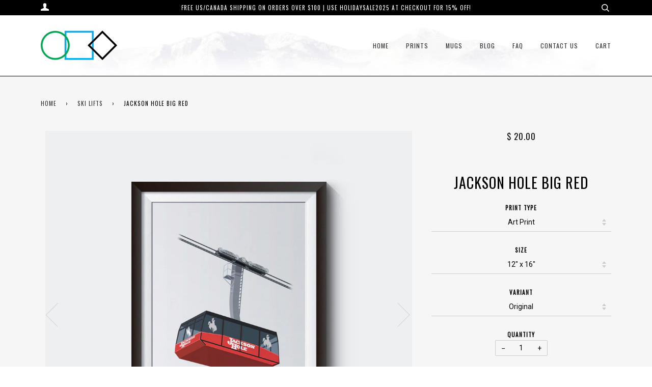

--- FILE ---
content_type: text/html; charset=utf-8
request_url: https://www.circlesquarediamond.com/collections/ski-lifts/products/jackson-hole-big-red
body_size: 26200
content:
<!doctype html>
<!--[if lt IE 7]><html class="no-js lt-ie9 lt-ie8 lt-ie7" lang="en"> <![endif]-->
<!--[if IE 7]><html class="no-js lt-ie9 lt-ie8" lang="en"> <![endif]-->
<!--[if IE 8]><html class="no-js lt-ie9" lang="en"> <![endif]-->
<!--[if IE 9 ]><html class="ie9 no-js"> <![endif]-->
<!--[if (gt IE 9)|!(IE)]><!--> <html class="no-js"> <!--<![endif]-->
<head>

  <!-- ======================= Pipeline Theme V3.1 ========================= -->
  <meta name="google-site-verification" content="EtADxapaE1DsSTD3uEoc7QSqdWByYUYRqN-vEa1lpk8" />
  <meta charset="utf-8">
  <meta http-equiv="X-UA-Compatible" content="IE=edge,chrome=1">

  
    <link rel="shortcut icon" href="//www.circlesquarediamond.com/cdn/shop/files/IcoLogo_32x32.png?v=1613504401" type="image/png">
  

  <!-- Title and description ================================================ -->
  <title>
  Jackson Hole Big Red &ndash; Circle Square Diamond Art
  </title>

  

  <!-- Product meta ========================================================= -->
  <!-- /snippets/social-meta-tags.liquid -->


  <meta property="og:type" content="product">
  <meta property="og:title" content="Jackson Hole Big Red">
  
  <meta property="og:image" content="http://www.circlesquarediamond.com/cdn/shop/products/JacksonHoleBigRedPlain_grande.jpg?v=1539867729">
  <meta property="og:image:secure_url" content="https://www.circlesquarediamond.com/cdn/shop/products/JacksonHoleBigRedPlain_grande.jpg?v=1539867729">
  
  <meta property="og:image" content="http://www.circlesquarediamond.com/cdn/shop/products/JacksonHoleBigRedLogo_grande.jpg?v=1539867729">
  <meta property="og:image:secure_url" content="https://www.circlesquarediamond.com/cdn/shop/products/JacksonHoleBigRedLogo_grande.jpg?v=1539867729">
  
  <meta property="og:image" content="http://www.circlesquarediamond.com/cdn/shop/products/JacksonHoleBigRedState_grande.jpg?v=1539867729">
  <meta property="og:image:secure_url" content="https://www.circlesquarediamond.com/cdn/shop/products/JacksonHoleBigRedState_grande.jpg?v=1539867729">
  
  <meta property="og:price:amount" content="20.00">
  <meta property="og:price:currency" content="USD">


  <meta property="og:url" content="https://www.circlesquarediamond.com/products/jackson-hole-big-red">
  <meta property="og:site_name" content="Circle Square Diamond Art">







  <meta name="twitter:card" content="product">
  <meta name="twitter:title" content="Jackson Hole Big Red">
  <meta name="twitter:description" content="">
  <meta name="twitter:image" content="https://www.circlesquarediamond.com/cdn/shop/products/JacksonHoleBigRedPlain_medium.jpg?v=1539867729">
  <meta name="twitter:image:width" content="240">
  <meta name="twitter:image:height" content="240">
  <meta name="twitter:label1" content="Price">
  
  <meta name="twitter:data1" content="From $ 20.00 USD">
  
  <meta name="twitter:label2" content="Brand">
  <meta name="twitter:data2" content="Steve Ash">
  



  <!-- Helpers ============================================================== -->
  <link rel="canonical" href="https://www.circlesquarediamond.com/products/jackson-hole-big-red">
  <meta name="viewport" content="width=device-width,initial-scale=1">
  <meta name="theme-color" content="#333333">

  <!-- CSS ================================================================== -->
  <link href="//www.circlesquarediamond.com/cdn/shop/t/15/assets/style.scss.css?v=116430027695303915611700758303" rel="stylesheet" type="text/css" media="all" />

  <!-- Modernizr ============================================================ -->
  <script src="//www.circlesquarediamond.com/cdn/shop/t/15/assets/modernizr.min.js?v=137617515274177302221519262797" type="text/javascript"></script>

  <!-- jQuery v2.2.3 ======================================================== -->
  <script src="//www.circlesquarediamond.com/cdn/shop/t/15/assets/jquery.min.js?v=58211863146907186831519262797" type="text/javascript"></script>

  <!-- /snippets/oldIE-js.liquid -->


<!--[if lt IE 9]>
<script src="//cdnjs.cloudflare.com/ajax/libs/html5shiv/3.7.2/html5shiv.min.js" type="text/javascript"></script>
<script src="//www.circlesquarediamond.com/cdn/shop/t/15/assets/respond.min.js?v=52248677837542619231519262798" type="text/javascript"></script>
<script src="//www.circlesquarediamond.com/cdn/shop/t/15/assets/background_size_emu.js?v=20512233629963367491519262796" type="text/javascript"></script>
<link href="//www.circlesquarediamond.com/cdn/shop/t/15/assets/respond-proxy.html" id="respond-proxy" rel="respond-proxy" />
<link href="//www.circlesquarediamond.com/search?q=b5700c8c9f344692a7a1da9e7022ea7b" id="respond-redirect" rel="respond-redirect" />
<script src="//www.circlesquarediamond.com/search?q=b5700c8c9f344692a7a1da9e7022ea7b" type="text/javascript"></script>
<![endif]-->



  <script>
    var theme = {
      strings: {
        addToCart: "Add to Cart",
        soldOut: "Sold Out",
        unavailable: "Unavailable"
      },
      moneyFormat: "$ {{amount}}"
    }
  </script>

  
  

  <!-- /snippets/fonts.liquid -->

<script src="//www.circlesquarediamond.com/cdn/shop/t/15/assets/webfont.js?v=30949158316048555571519262798" type="text/javascript"></script>
<script type="text/javascript">
  WebFont.load({
    google: {
      families:
        
        
        ["Roboto:400,400italic,700,700italic:latin","Oswald:400:latin"]
    },
    timeout: 5000
  });
</script>



  <!-- Header hook for plugins ============================================== -->
  <script>window.performance && window.performance.mark && window.performance.mark('shopify.content_for_header.start');</script><meta name="facebook-domain-verification" content="2g23nkfyqnxa3i1c1jlcvy3wkq0miq">
<meta name="facebook-domain-verification" content="s43ftqd3106qdfks560s8x8nwahcfs">
<meta id="shopify-digital-wallet" name="shopify-digital-wallet" content="/6589599/digital_wallets/dialog">
<meta name="shopify-checkout-api-token" content="e7d3b7828dd7cf04f522e414d239b7dc">
<meta id="in-context-paypal-metadata" data-shop-id="6589599" data-venmo-supported="true" data-environment="production" data-locale="en_US" data-paypal-v4="true" data-currency="USD">
<link rel="alternate" type="application/json+oembed" href="https://www.circlesquarediamond.com/products/jackson-hole-big-red.oembed">
<script async="async" src="/checkouts/internal/preloads.js?locale=en-US"></script>
<link rel="preconnect" href="https://shop.app" crossorigin="anonymous">
<script async="async" src="https://shop.app/checkouts/internal/preloads.js?locale=en-US&shop_id=6589599" crossorigin="anonymous"></script>
<script id="apple-pay-shop-capabilities" type="application/json">{"shopId":6589599,"countryCode":"US","currencyCode":"USD","merchantCapabilities":["supports3DS"],"merchantId":"gid:\/\/shopify\/Shop\/6589599","merchantName":"Circle Square Diamond Art","requiredBillingContactFields":["postalAddress","email"],"requiredShippingContactFields":["postalAddress","email"],"shippingType":"shipping","supportedNetworks":["visa","masterCard","amex","discover","elo","jcb"],"total":{"type":"pending","label":"Circle Square Diamond Art","amount":"1.00"},"shopifyPaymentsEnabled":true,"supportsSubscriptions":true}</script>
<script id="shopify-features" type="application/json">{"accessToken":"e7d3b7828dd7cf04f522e414d239b7dc","betas":["rich-media-storefront-analytics"],"domain":"www.circlesquarediamond.com","predictiveSearch":true,"shopId":6589599,"locale":"en"}</script>
<script>var Shopify = Shopify || {};
Shopify.shop = "circle-square-diamond-art.myshopify.com";
Shopify.locale = "en";
Shopify.currency = {"active":"USD","rate":"1.0"};
Shopify.country = "US";
Shopify.theme = {"name":"Pipeline - Chellacotaco Edition","id":1260486662,"schema_name":"Pipeline","schema_version":"3.1","theme_store_id":739,"role":"main"};
Shopify.theme.handle = "null";
Shopify.theme.style = {"id":null,"handle":null};
Shopify.cdnHost = "www.circlesquarediamond.com/cdn";
Shopify.routes = Shopify.routes || {};
Shopify.routes.root = "/";</script>
<script type="module">!function(o){(o.Shopify=o.Shopify||{}).modules=!0}(window);</script>
<script>!function(o){function n(){var o=[];function n(){o.push(Array.prototype.slice.apply(arguments))}return n.q=o,n}var t=o.Shopify=o.Shopify||{};t.loadFeatures=n(),t.autoloadFeatures=n()}(window);</script>
<script>
  window.ShopifyPay = window.ShopifyPay || {};
  window.ShopifyPay.apiHost = "shop.app\/pay";
  window.ShopifyPay.redirectState = null;
</script>
<script id="shop-js-analytics" type="application/json">{"pageType":"product"}</script>
<script defer="defer" async type="module" src="//www.circlesquarediamond.com/cdn/shopifycloud/shop-js/modules/v2/client.init-shop-cart-sync_DtuiiIyl.en.esm.js"></script>
<script defer="defer" async type="module" src="//www.circlesquarediamond.com/cdn/shopifycloud/shop-js/modules/v2/chunk.common_CUHEfi5Q.esm.js"></script>
<script type="module">
  await import("//www.circlesquarediamond.com/cdn/shopifycloud/shop-js/modules/v2/client.init-shop-cart-sync_DtuiiIyl.en.esm.js");
await import("//www.circlesquarediamond.com/cdn/shopifycloud/shop-js/modules/v2/chunk.common_CUHEfi5Q.esm.js");

  window.Shopify.SignInWithShop?.initShopCartSync?.({"fedCMEnabled":true,"windoidEnabled":true});

</script>
<script>
  window.Shopify = window.Shopify || {};
  if (!window.Shopify.featureAssets) window.Shopify.featureAssets = {};
  window.Shopify.featureAssets['shop-js'] = {"shop-cart-sync":["modules/v2/client.shop-cart-sync_DFoTY42P.en.esm.js","modules/v2/chunk.common_CUHEfi5Q.esm.js"],"init-fed-cm":["modules/v2/client.init-fed-cm_D2UNy1i2.en.esm.js","modules/v2/chunk.common_CUHEfi5Q.esm.js"],"init-shop-email-lookup-coordinator":["modules/v2/client.init-shop-email-lookup-coordinator_BQEe2rDt.en.esm.js","modules/v2/chunk.common_CUHEfi5Q.esm.js"],"shop-cash-offers":["modules/v2/client.shop-cash-offers_3CTtReFF.en.esm.js","modules/v2/chunk.common_CUHEfi5Q.esm.js","modules/v2/chunk.modal_BewljZkx.esm.js"],"shop-button":["modules/v2/client.shop-button_C6oxCjDL.en.esm.js","modules/v2/chunk.common_CUHEfi5Q.esm.js"],"init-windoid":["modules/v2/client.init-windoid_5pix8xhK.en.esm.js","modules/v2/chunk.common_CUHEfi5Q.esm.js"],"avatar":["modules/v2/client.avatar_BTnouDA3.en.esm.js"],"init-shop-cart-sync":["modules/v2/client.init-shop-cart-sync_DtuiiIyl.en.esm.js","modules/v2/chunk.common_CUHEfi5Q.esm.js"],"shop-toast-manager":["modules/v2/client.shop-toast-manager_BYv_8cH1.en.esm.js","modules/v2/chunk.common_CUHEfi5Q.esm.js"],"pay-button":["modules/v2/client.pay-button_FnF9EIkY.en.esm.js","modules/v2/chunk.common_CUHEfi5Q.esm.js"],"shop-login-button":["modules/v2/client.shop-login-button_CH1KUpOf.en.esm.js","modules/v2/chunk.common_CUHEfi5Q.esm.js","modules/v2/chunk.modal_BewljZkx.esm.js"],"init-customer-accounts-sign-up":["modules/v2/client.init-customer-accounts-sign-up_aj7QGgYS.en.esm.js","modules/v2/client.shop-login-button_CH1KUpOf.en.esm.js","modules/v2/chunk.common_CUHEfi5Q.esm.js","modules/v2/chunk.modal_BewljZkx.esm.js"],"init-shop-for-new-customer-accounts":["modules/v2/client.init-shop-for-new-customer-accounts_NbnYRf_7.en.esm.js","modules/v2/client.shop-login-button_CH1KUpOf.en.esm.js","modules/v2/chunk.common_CUHEfi5Q.esm.js","modules/v2/chunk.modal_BewljZkx.esm.js"],"init-customer-accounts":["modules/v2/client.init-customer-accounts_ppedhqCH.en.esm.js","modules/v2/client.shop-login-button_CH1KUpOf.en.esm.js","modules/v2/chunk.common_CUHEfi5Q.esm.js","modules/v2/chunk.modal_BewljZkx.esm.js"],"shop-follow-button":["modules/v2/client.shop-follow-button_CMIBBa6u.en.esm.js","modules/v2/chunk.common_CUHEfi5Q.esm.js","modules/v2/chunk.modal_BewljZkx.esm.js"],"lead-capture":["modules/v2/client.lead-capture_But0hIyf.en.esm.js","modules/v2/chunk.common_CUHEfi5Q.esm.js","modules/v2/chunk.modal_BewljZkx.esm.js"],"checkout-modal":["modules/v2/client.checkout-modal_BBxc70dQ.en.esm.js","modules/v2/chunk.common_CUHEfi5Q.esm.js","modules/v2/chunk.modal_BewljZkx.esm.js"],"shop-login":["modules/v2/client.shop-login_hM3Q17Kl.en.esm.js","modules/v2/chunk.common_CUHEfi5Q.esm.js","modules/v2/chunk.modal_BewljZkx.esm.js"],"payment-terms":["modules/v2/client.payment-terms_CAtGlQYS.en.esm.js","modules/v2/chunk.common_CUHEfi5Q.esm.js","modules/v2/chunk.modal_BewljZkx.esm.js"]};
</script>
<script>(function() {
  var isLoaded = false;
  function asyncLoad() {
    if (isLoaded) return;
    isLoaded = true;
    var urls = ["\/\/d1liekpayvooaz.cloudfront.net\/apps\/customizery\/customizery.js?shop=circle-square-diamond-art.myshopify.com","https:\/\/cdn.productcustomizer.com\/storefront\/production-product-customizer-v2.js?shop=circle-square-diamond-art.myshopify.com","https:\/\/chimpstatic.com\/mcjs-connected\/js\/users\/f42872e26de2200b72e79fd7f\/331801898bfedf6f926e27097.js?shop=circle-square-diamond-art.myshopify.com","https:\/\/cdn1.stamped.io\/files\/widget.min.js?shop=circle-square-diamond-art.myshopify.com","\/\/cdn.shopify.com\/proxy\/021fdf7f2d6d26ea3486e1a114b4717a316c52364590f84bca1d452176fce9e0\/static.cdn.printful.com\/static\/js\/external\/shopify-product-customizer.js?v=0.28\u0026shop=circle-square-diamond-art.myshopify.com\u0026sp-cache-control=cHVibGljLCBtYXgtYWdlPTkwMA","https:\/\/cdn.nfcube.com\/instafeed-f3c23e8528b53babe9f1a704d1189fe3.js?shop=circle-square-diamond-art.myshopify.com"];
    for (var i = 0; i < urls.length; i++) {
      var s = document.createElement('script');
      s.type = 'text/javascript';
      s.async = true;
      s.src = urls[i];
      var x = document.getElementsByTagName('script')[0];
      x.parentNode.insertBefore(s, x);
    }
  };
  if(window.attachEvent) {
    window.attachEvent('onload', asyncLoad);
  } else {
    window.addEventListener('load', asyncLoad, false);
  }
})();</script>
<script id="__st">var __st={"a":6589599,"offset":-21600,"reqid":"8783cf38-81a6-4c1c-ac87-da797f53b8e5-1766543530","pageurl":"www.circlesquarediamond.com\/collections\/ski-lifts\/products\/jackson-hole-big-red","u":"742eefee4ece","p":"product","rtyp":"product","rid":187959967750};</script>
<script>window.ShopifyPaypalV4VisibilityTracking = true;</script>
<script id="captcha-bootstrap">!function(){'use strict';const t='contact',e='account',n='new_comment',o=[[t,t],['blogs',n],['comments',n],[t,'customer']],c=[[e,'customer_login'],[e,'guest_login'],[e,'recover_customer_password'],[e,'create_customer']],r=t=>t.map((([t,e])=>`form[action*='/${t}']:not([data-nocaptcha='true']) input[name='form_type'][value='${e}']`)).join(','),a=t=>()=>t?[...document.querySelectorAll(t)].map((t=>t.form)):[];function s(){const t=[...o],e=r(t);return a(e)}const i='password',u='form_key',d=['recaptcha-v3-token','g-recaptcha-response','h-captcha-response',i],f=()=>{try{return window.sessionStorage}catch{return}},m='__shopify_v',_=t=>t.elements[u];function p(t,e,n=!1){try{const o=window.sessionStorage,c=JSON.parse(o.getItem(e)),{data:r}=function(t){const{data:e,action:n}=t;return t[m]||n?{data:e,action:n}:{data:t,action:n}}(c);for(const[e,n]of Object.entries(r))t.elements[e]&&(t.elements[e].value=n);n&&o.removeItem(e)}catch(o){console.error('form repopulation failed',{error:o})}}const l='form_type',E='cptcha';function T(t){t.dataset[E]=!0}const w=window,h=w.document,L='Shopify',v='ce_forms',y='captcha';let A=!1;((t,e)=>{const n=(g='f06e6c50-85a8-45c8-87d0-21a2b65856fe',I='https://cdn.shopify.com/shopifycloud/storefront-forms-hcaptcha/ce_storefront_forms_captcha_hcaptcha.v1.5.2.iife.js',D={infoText:'Protected by hCaptcha',privacyText:'Privacy',termsText:'Terms'},(t,e,n)=>{const o=w[L][v],c=o.bindForm;if(c)return c(t,g,e,D).then(n);var r;o.q.push([[t,g,e,D],n]),r=I,A||(h.body.append(Object.assign(h.createElement('script'),{id:'captcha-provider',async:!0,src:r})),A=!0)});var g,I,D;w[L]=w[L]||{},w[L][v]=w[L][v]||{},w[L][v].q=[],w[L][y]=w[L][y]||{},w[L][y].protect=function(t,e){n(t,void 0,e),T(t)},Object.freeze(w[L][y]),function(t,e,n,w,h,L){const[v,y,A,g]=function(t,e,n){const i=e?o:[],u=t?c:[],d=[...i,...u],f=r(d),m=r(i),_=r(d.filter((([t,e])=>n.includes(e))));return[a(f),a(m),a(_),s()]}(w,h,L),I=t=>{const e=t.target;return e instanceof HTMLFormElement?e:e&&e.form},D=t=>v().includes(t);t.addEventListener('submit',(t=>{const e=I(t);if(!e)return;const n=D(e)&&!e.dataset.hcaptchaBound&&!e.dataset.recaptchaBound,o=_(e),c=g().includes(e)&&(!o||!o.value);(n||c)&&t.preventDefault(),c&&!n&&(function(t){try{if(!f())return;!function(t){const e=f();if(!e)return;const n=_(t);if(!n)return;const o=n.value;o&&e.removeItem(o)}(t);const e=Array.from(Array(32),(()=>Math.random().toString(36)[2])).join('');!function(t,e){_(t)||t.append(Object.assign(document.createElement('input'),{type:'hidden',name:u})),t.elements[u].value=e}(t,e),function(t,e){const n=f();if(!n)return;const o=[...t.querySelectorAll(`input[type='${i}']`)].map((({name:t})=>t)),c=[...d,...o],r={};for(const[a,s]of new FormData(t).entries())c.includes(a)||(r[a]=s);n.setItem(e,JSON.stringify({[m]:1,action:t.action,data:r}))}(t,e)}catch(e){console.error('failed to persist form',e)}}(e),e.submit())}));const S=(t,e)=>{t&&!t.dataset[E]&&(n(t,e.some((e=>e===t))),T(t))};for(const o of['focusin','change'])t.addEventListener(o,(t=>{const e=I(t);D(e)&&S(e,y())}));const B=e.get('form_key'),M=e.get(l),P=B&&M;t.addEventListener('DOMContentLoaded',(()=>{const t=y();if(P)for(const e of t)e.elements[l].value===M&&p(e,B);[...new Set([...A(),...v().filter((t=>'true'===t.dataset.shopifyCaptcha))])].forEach((e=>S(e,t)))}))}(h,new URLSearchParams(w.location.search),n,t,e,['guest_login'])})(!0,!0)}();</script>
<script integrity="sha256-4kQ18oKyAcykRKYeNunJcIwy7WH5gtpwJnB7kiuLZ1E=" data-source-attribution="shopify.loadfeatures" defer="defer" src="//www.circlesquarediamond.com/cdn/shopifycloud/storefront/assets/storefront/load_feature-a0a9edcb.js" crossorigin="anonymous"></script>
<script crossorigin="anonymous" defer="defer" src="//www.circlesquarediamond.com/cdn/shopifycloud/storefront/assets/shopify_pay/storefront-65b4c6d7.js?v=20250812"></script>
<script data-source-attribution="shopify.dynamic_checkout.dynamic.init">var Shopify=Shopify||{};Shopify.PaymentButton=Shopify.PaymentButton||{isStorefrontPortableWallets:!0,init:function(){window.Shopify.PaymentButton.init=function(){};var t=document.createElement("script");t.src="https://www.circlesquarediamond.com/cdn/shopifycloud/portable-wallets/latest/portable-wallets.en.js",t.type="module",document.head.appendChild(t)}};
</script>
<script data-source-attribution="shopify.dynamic_checkout.buyer_consent">
  function portableWalletsHideBuyerConsent(e){var t=document.getElementById("shopify-buyer-consent"),n=document.getElementById("shopify-subscription-policy-button");t&&n&&(t.classList.add("hidden"),t.setAttribute("aria-hidden","true"),n.removeEventListener("click",e))}function portableWalletsShowBuyerConsent(e){var t=document.getElementById("shopify-buyer-consent"),n=document.getElementById("shopify-subscription-policy-button");t&&n&&(t.classList.remove("hidden"),t.removeAttribute("aria-hidden"),n.addEventListener("click",e))}window.Shopify?.PaymentButton&&(window.Shopify.PaymentButton.hideBuyerConsent=portableWalletsHideBuyerConsent,window.Shopify.PaymentButton.showBuyerConsent=portableWalletsShowBuyerConsent);
</script>
<script data-source-attribution="shopify.dynamic_checkout.cart.bootstrap">document.addEventListener("DOMContentLoaded",(function(){function t(){return document.querySelector("shopify-accelerated-checkout-cart, shopify-accelerated-checkout")}if(t())Shopify.PaymentButton.init();else{new MutationObserver((function(e,n){t()&&(Shopify.PaymentButton.init(),n.disconnect())})).observe(document.body,{childList:!0,subtree:!0})}}));
</script>
<link id="shopify-accelerated-checkout-styles" rel="stylesheet" media="screen" href="https://www.circlesquarediamond.com/cdn/shopifycloud/portable-wallets/latest/accelerated-checkout-backwards-compat.css" crossorigin="anonymous">
<style id="shopify-accelerated-checkout-cart">
        #shopify-buyer-consent {
  margin-top: 1em;
  display: inline-block;
  width: 100%;
}

#shopify-buyer-consent.hidden {
  display: none;
}

#shopify-subscription-policy-button {
  background: none;
  border: none;
  padding: 0;
  text-decoration: underline;
  font-size: inherit;
  cursor: pointer;
}

#shopify-subscription-policy-button::before {
  box-shadow: none;
}

      </style>

<script>window.performance && window.performance.mark && window.performance.mark('shopify.content_for_header.end');</script>
  <link href="//www.circlesquarediamond.com/cdn/shop/t/15/assets/shopstorm-apps.scss.css?v=65041946160827769881623448884" rel="stylesheet" type="text/css" media="all" />
  <script async src="https://cdn.productcustomizer.com/storefront/production-product-customizer-v2.js?shop=circle-square-diamond-art.myshopify.com" type="text/javascript"></script>
<!-- BEGIN app block: shopify://apps/judge-me-reviews/blocks/judgeme_core/61ccd3b1-a9f2-4160-9fe9-4fec8413e5d8 --><!-- Start of Judge.me Core -->




<link rel="dns-prefetch" href="https://cdnwidget.judge.me">
<link rel="dns-prefetch" href="https://cdn.judge.me">
<link rel="dns-prefetch" href="https://cdn1.judge.me">
<link rel="dns-prefetch" href="https://api.judge.me">

<script data-cfasync='false' class='jdgm-settings-script'>window.jdgmSettings={"pagination":5,"disable_web_reviews":false,"badge_no_review_text":"No reviews","badge_n_reviews_text":"{{ n }} review/reviews","hide_badge_preview_if_no_reviews":true,"badge_hide_text":false,"enforce_center_preview_badge":false,"widget_title":"Customer Reviews","widget_open_form_text":"Write a review","widget_close_form_text":"Cancel review","widget_refresh_page_text":"Refresh page","widget_summary_text":"Based on {{ number_of_reviews }} review/reviews","widget_no_review_text":"Be the first to write a review","widget_name_field_text":"Name","widget_verified_name_field_text":"Verified Name (public)","widget_name_placeholder_text":"Enter your name (public)","widget_required_field_error_text":"This field is required.","widget_email_field_text":"Email","widget_verified_email_field_text":"Verified Email (private, can not be edited)","widget_email_placeholder_text":"Enter your email (private)","widget_email_field_error_text":"Please enter a valid email address.","widget_rating_field_text":"Rating","widget_review_title_field_text":"Review Title","widget_review_title_placeholder_text":"Give your review a title","widget_review_body_field_text":"Review","widget_review_body_placeholder_text":"Write your comments here","widget_pictures_field_text":"Picture/Video (optional)","widget_submit_review_text":"Submit Review","widget_submit_verified_review_text":"Submit Verified Review","widget_submit_success_msg_with_auto_publish":"Thank you! Please refresh the page in a few moments to see your review. You can remove or edit your review by logging into \u003ca href='https://judge.me/login' target='_blank' rel='nofollow noopener'\u003eJudge.me\u003c/a\u003e","widget_submit_success_msg_no_auto_publish":"Thank you! Your review will be published as soon as it is approved by the shop admin. You can remove or edit your review by logging into \u003ca href='https://judge.me/login' target='_blank' rel='nofollow noopener'\u003eJudge.me\u003c/a\u003e","widget_show_default_reviews_out_of_total_text":"Showing {{ n_reviews_shown }} out of {{ n_reviews }} reviews.","widget_show_all_link_text":"Show all","widget_show_less_link_text":"Show less","widget_author_said_text":"{{ reviewer_name }} said:","widget_days_text":"{{ n }} days ago","widget_weeks_text":"{{ n }} week/weeks ago","widget_months_text":"{{ n }} month/months ago","widget_years_text":"{{ n }} year/years ago","widget_yesterday_text":"Yesterday","widget_today_text":"Today","widget_replied_text":"\u003e\u003e {{ shop_name }} replied:","widget_read_more_text":"Read more","widget_rating_filter_see_all_text":"See all reviews","widget_sorting_most_recent_text":"Most Recent","widget_sorting_highest_rating_text":"Highest Rating","widget_sorting_lowest_rating_text":"Lowest Rating","widget_sorting_with_pictures_text":"Only Pictures","widget_sorting_most_helpful_text":"Most Helpful","widget_open_question_form_text":"Ask a question","widget_reviews_subtab_text":"Reviews","widget_questions_subtab_text":"Questions","widget_question_label_text":"Question","widget_answer_label_text":"Answer","widget_question_placeholder_text":"Write your question here","widget_submit_question_text":"Submit Question","widget_question_submit_success_text":"Thank you for your question! We will notify you once it gets answered.","verified_badge_text":"Verified","verified_badge_placement":"left-of-reviewer-name","widget_hide_border":false,"widget_social_share":false,"all_reviews_include_out_of_store_products":true,"all_reviews_out_of_store_text":"(out of store)","all_reviews_product_name_prefix_text":"about","enable_review_pictures":true,"widget_product_reviews_subtab_text":"Product Reviews","widget_shop_reviews_subtab_text":"Shop Reviews","widget_write_a_store_review_text":"Write a Store Review","widget_other_languages_heading":"Reviews in Other Languages","widget_sorting_pictures_first_text":"Pictures First","floating_tab_button_name":"★ Reviews","floating_tab_title":"Let customers speak for us","floating_tab_url":"","floating_tab_url_enabled":false,"all_reviews_text_badge_text":"Customers rate us {{ shop.metafields.judgeme.all_reviews_rating | round: 1 }}/5 based on {{ shop.metafields.judgeme.all_reviews_count }} reviews.","all_reviews_text_badge_text_branded_style":"{{ shop.metafields.judgeme.all_reviews_rating | round: 1 }} out of 5 stars based on {{ shop.metafields.judgeme.all_reviews_count }} reviews","all_reviews_text_badge_url":"","all_reviews_text_style":"branded","featured_carousel_title":"Let customers speak for us","featured_carousel_count_text":"from {{ n }} reviews","featured_carousel_url":"","verified_count_badge_style":"branded","verified_count_badge_url":"","picture_reminder_submit_button":"Upload Pictures","widget_sorting_videos_first_text":"Videos First","widget_review_pending_text":"Pending","remove_microdata_snippet":false,"preview_badge_no_question_text":"No questions","preview_badge_n_question_text":"{{ number_of_questions }} question/questions","widget_search_bar_placeholder":"Search reviews","widget_sorting_verified_only_text":"Verified only","featured_carousel_verified_badge_enable":true,"featured_carousel_more_reviews_button_text":"Read more reviews","featured_carousel_view_product_button_text":"View product","all_reviews_page_load_more_text":"Load More Reviews","widget_advanced_speed_features":5,"widget_public_name_text":"displayed publicly like","default_reviewer_name_has_non_latin":true,"widget_reviewer_anonymous":"Anonymous","medals_widget_title":"Judge.me Review Medals","widget_invalid_yt_video_url_error_text":"Not a YouTube video URL","widget_max_length_field_error_text":"Please enter no more than {0} characters.","widget_verified_by_shop_text":"Verified by Shop","widget_show_photo_gallery":true,"widget_load_with_code_splitting":true,"widget_ugc_title":"Made by us, Shared by you","widget_ugc_subtitle":"Tag us to see your picture featured in our page","widget_ugc_primary_button_text":"Buy Now","widget_ugc_secondary_button_text":"Load More","widget_ugc_reviews_button_text":"View Reviews","widget_summary_average_rating_text":"{{ average_rating }} out of 5","widget_media_grid_title":"Customer photos \u0026 videos","widget_media_grid_see_more_text":"See more","widget_verified_by_judgeme_text":"Verified by Judge.me","widget_verified_by_judgeme_text_in_store_medals":"Verified by Judge.me","widget_media_field_exceed_quantity_message":"Sorry, we can only accept {{ max_media }} for one review.","widget_media_field_exceed_limit_message":"{{ file_name }} is too large, please select a {{ media_type }} less than {{ size_limit }}MB.","widget_review_submitted_text":"Review Submitted!","widget_question_submitted_text":"Question Submitted!","widget_close_form_text_question":"Cancel","widget_write_your_answer_here_text":"Write your answer here","widget_enabled_branded_link":true,"widget_show_collected_by_judgeme":true,"widget_collected_by_judgeme_text":"collected by Judge.me","widget_load_more_text":"Load More","widget_full_review_text":"Full Review","widget_read_more_reviews_text":"Read More Reviews","widget_read_questions_text":"Read Questions","widget_questions_and_answers_text":"Questions \u0026 Answers","widget_verified_by_text":"Verified by","widget_number_of_reviews_text":"{{ number_of_reviews }} reviews","widget_back_button_text":"Back","widget_next_button_text":"Next","widget_custom_forms_filter_button":"Filters","how_reviews_are_collected":"How reviews are collected?","widget_gdpr_statement":"How we use your data: We’ll only contact you about the review you left, and only if necessary. By submitting your review, you agree to Judge.me’s \u003ca href='https://judge.me/terms' target='_blank' rel='nofollow noopener'\u003eterms\u003c/a\u003e, \u003ca href='https://judge.me/privacy' target='_blank' rel='nofollow noopener'\u003eprivacy\u003c/a\u003e and \u003ca href='https://judge.me/content-policy' target='_blank' rel='nofollow noopener'\u003econtent\u003c/a\u003e policies.","review_snippet_widget_round_border_style":true,"review_snippet_widget_card_color":"#FFFFFF","review_snippet_widget_slider_arrows_background_color":"#FFFFFF","review_snippet_widget_slider_arrows_color":"#000000","review_snippet_widget_star_color":"#339999","platform":"shopify","branding_url":"https://app.judge.me/reviews","branding_text":"Powered by Judge.me","locale":"en","reply_name":"Circle Square Diamond Art","widget_version":"3.0","footer":true,"autopublish":true,"review_dates":true,"enable_custom_form":false,"enable_multi_locales_translations":false,"can_be_branded":true,"reply_name_text":"Circle Square Diamond Art"};</script> <style class='jdgm-settings-style'>.jdgm-xx{left:0}:root{--jdgm-primary-color: #399;--jdgm-secondary-color: rgba(51,153,153,0.1);--jdgm-star-color: #399;--jdgm-write-review-text-color: white;--jdgm-write-review-bg-color: #339999;--jdgm-paginate-color: #399;--jdgm-border-radius: 0;--jdgm-reviewer-name-color: #339999}.jdgm-histogram__bar-content{background-color:#399}.jdgm-rev[data-verified-buyer=true] .jdgm-rev__icon.jdgm-rev__icon:after,.jdgm-rev__buyer-badge.jdgm-rev__buyer-badge{color:white;background-color:#399}.jdgm-review-widget--small .jdgm-gallery.jdgm-gallery .jdgm-gallery__thumbnail-link:nth-child(8) .jdgm-gallery__thumbnail-wrapper.jdgm-gallery__thumbnail-wrapper:before{content:"See more"}@media only screen and (min-width: 768px){.jdgm-gallery.jdgm-gallery .jdgm-gallery__thumbnail-link:nth-child(8) .jdgm-gallery__thumbnail-wrapper.jdgm-gallery__thumbnail-wrapper:before{content:"See more"}}.jdgm-prev-badge[data-average-rating='0.00']{display:none !important}.jdgm-author-all-initials{display:none !important}.jdgm-author-last-initial{display:none !important}.jdgm-rev-widg__title{visibility:hidden}.jdgm-rev-widg__summary-text{visibility:hidden}.jdgm-prev-badge__text{visibility:hidden}.jdgm-rev__prod-link-prefix:before{content:'about'}.jdgm-rev__out-of-store-text:before{content:'(out of store)'}@media only screen and (min-width: 768px){.jdgm-rev__pics .jdgm-rev_all-rev-page-picture-separator,.jdgm-rev__pics .jdgm-rev__product-picture{display:none}}@media only screen and (max-width: 768px){.jdgm-rev__pics .jdgm-rev_all-rev-page-picture-separator,.jdgm-rev__pics .jdgm-rev__product-picture{display:none}}.jdgm-preview-badge[data-template="product"]{display:none !important}.jdgm-preview-badge[data-template="collection"]{display:none !important}.jdgm-preview-badge[data-template="index"]{display:none !important}.jdgm-review-widget[data-from-snippet="true"]{display:none !important}.jdgm-verified-count-badget[data-from-snippet="true"]{display:none !important}.jdgm-carousel-wrapper[data-from-snippet="true"]{display:none !important}.jdgm-all-reviews-text[data-from-snippet="true"]{display:none !important}.jdgm-medals-section[data-from-snippet="true"]{display:none !important}.jdgm-ugc-media-wrapper[data-from-snippet="true"]{display:none !important}.jdgm-review-snippet-widget .jdgm-rev-snippet-widget__cards-container .jdgm-rev-snippet-card{border-radius:8px;background:#fff}.jdgm-review-snippet-widget .jdgm-rev-snippet-widget__cards-container .jdgm-rev-snippet-card__rev-rating .jdgm-star{color:#399}.jdgm-review-snippet-widget .jdgm-rev-snippet-widget__prev-btn,.jdgm-review-snippet-widget .jdgm-rev-snippet-widget__next-btn{border-radius:50%;background:#fff}.jdgm-review-snippet-widget .jdgm-rev-snippet-widget__prev-btn>svg,.jdgm-review-snippet-widget .jdgm-rev-snippet-widget__next-btn>svg{fill:#000}.jdgm-full-rev-modal.rev-snippet-widget .jm-mfp-container .jm-mfp-content,.jdgm-full-rev-modal.rev-snippet-widget .jm-mfp-container .jdgm-full-rev__icon,.jdgm-full-rev-modal.rev-snippet-widget .jm-mfp-container .jdgm-full-rev__pic-img,.jdgm-full-rev-modal.rev-snippet-widget .jm-mfp-container .jdgm-full-rev__reply{border-radius:8px}.jdgm-full-rev-modal.rev-snippet-widget .jm-mfp-container .jdgm-full-rev[data-verified-buyer="true"] .jdgm-full-rev__icon::after{border-radius:8px}.jdgm-full-rev-modal.rev-snippet-widget .jm-mfp-container .jdgm-full-rev .jdgm-rev__buyer-badge{border-radius:calc( 8px / 2 )}.jdgm-full-rev-modal.rev-snippet-widget .jm-mfp-container .jdgm-full-rev .jdgm-full-rev__replier::before{content:'Circle Square Diamond Art'}.jdgm-full-rev-modal.rev-snippet-widget .jm-mfp-container .jdgm-full-rev .jdgm-full-rev__product-button{border-radius:calc( 8px * 6 )}
</style> <style class='jdgm-settings-style'></style>

  
  
  
  <style class='jdgm-miracle-styles'>
  @-webkit-keyframes jdgm-spin{0%{-webkit-transform:rotate(0deg);-ms-transform:rotate(0deg);transform:rotate(0deg)}100%{-webkit-transform:rotate(359deg);-ms-transform:rotate(359deg);transform:rotate(359deg)}}@keyframes jdgm-spin{0%{-webkit-transform:rotate(0deg);-ms-transform:rotate(0deg);transform:rotate(0deg)}100%{-webkit-transform:rotate(359deg);-ms-transform:rotate(359deg);transform:rotate(359deg)}}@font-face{font-family:'JudgemeStar';src:url("[data-uri]") format("woff");font-weight:normal;font-style:normal}.jdgm-star{font-family:'JudgemeStar';display:inline !important;text-decoration:none !important;padding:0 4px 0 0 !important;margin:0 !important;font-weight:bold;opacity:1;-webkit-font-smoothing:antialiased;-moz-osx-font-smoothing:grayscale}.jdgm-star:hover{opacity:1}.jdgm-star:last-of-type{padding:0 !important}.jdgm-star.jdgm--on:before{content:"\e000"}.jdgm-star.jdgm--off:before{content:"\e001"}.jdgm-star.jdgm--half:before{content:"\e002"}.jdgm-widget *{margin:0;line-height:1.4;-webkit-box-sizing:border-box;-moz-box-sizing:border-box;box-sizing:border-box;-webkit-overflow-scrolling:touch}.jdgm-hidden{display:none !important;visibility:hidden !important}.jdgm-temp-hidden{display:none}.jdgm-spinner{width:40px;height:40px;margin:auto;border-radius:50%;border-top:2px solid #eee;border-right:2px solid #eee;border-bottom:2px solid #eee;border-left:2px solid #ccc;-webkit-animation:jdgm-spin 0.8s infinite linear;animation:jdgm-spin 0.8s infinite linear}.jdgm-prev-badge{display:block !important}

</style>


  
  
   


<script data-cfasync='false' class='jdgm-script'>
!function(e){window.jdgm=window.jdgm||{},jdgm.CDN_HOST="https://cdnwidget.judge.me/",jdgm.API_HOST="https://api.judge.me/",jdgm.CDN_BASE_URL="https://cdn.shopify.com/extensions/019b3697-792e-7226-8331-acb4ce7d04ed/judgeme-extensions-272/assets/",
jdgm.docReady=function(d){(e.attachEvent?"complete"===e.readyState:"loading"!==e.readyState)?
setTimeout(d,0):e.addEventListener("DOMContentLoaded",d)},jdgm.loadCSS=function(d,t,o,a){
!o&&jdgm.loadCSS.requestedUrls.indexOf(d)>=0||(jdgm.loadCSS.requestedUrls.push(d),
(a=e.createElement("link")).rel="stylesheet",a.class="jdgm-stylesheet",a.media="nope!",
a.href=d,a.onload=function(){this.media="all",t&&setTimeout(t)},e.body.appendChild(a))},
jdgm.loadCSS.requestedUrls=[],jdgm.loadJS=function(e,d){var t=new XMLHttpRequest;
t.onreadystatechange=function(){4===t.readyState&&(Function(t.response)(),d&&d(t.response))},
t.open("GET",e),t.send()},jdgm.docReady((function(){(window.jdgmLoadCSS||e.querySelectorAll(
".jdgm-widget, .jdgm-all-reviews-page").length>0)&&(jdgmSettings.widget_load_with_code_splitting?
parseFloat(jdgmSettings.widget_version)>=3?jdgm.loadCSS(jdgm.CDN_HOST+"widget_v3/base.css"):
jdgm.loadCSS(jdgm.CDN_HOST+"widget/base.css"):jdgm.loadCSS(jdgm.CDN_HOST+"shopify_v2.css"),
jdgm.loadJS(jdgm.CDN_HOST+"loa"+"der.js"))}))}(document);
</script>
<noscript><link rel="stylesheet" type="text/css" media="all" href="https://cdnwidget.judge.me/shopify_v2.css"></noscript>

<!-- BEGIN app snippet: theme_fix_tags --><script>
  (function() {
    var jdgmThemeFixes = null;
    if (!jdgmThemeFixes) return;
    var thisThemeFix = jdgmThemeFixes[Shopify.theme.id];
    if (!thisThemeFix) return;

    if (thisThemeFix.html) {
      document.addEventListener("DOMContentLoaded", function() {
        var htmlDiv = document.createElement('div');
        htmlDiv.classList.add('jdgm-theme-fix-html');
        htmlDiv.innerHTML = thisThemeFix.html;
        document.body.append(htmlDiv);
      });
    };

    if (thisThemeFix.css) {
      var styleTag = document.createElement('style');
      styleTag.classList.add('jdgm-theme-fix-style');
      styleTag.innerHTML = thisThemeFix.css;
      document.head.append(styleTag);
    };

    if (thisThemeFix.js) {
      var scriptTag = document.createElement('script');
      scriptTag.classList.add('jdgm-theme-fix-script');
      scriptTag.innerHTML = thisThemeFix.js;
      document.head.append(scriptTag);
    };
  })();
</script>
<!-- END app snippet -->
<!-- End of Judge.me Core -->



<!-- END app block --><script src="https://cdn.shopify.com/extensions/019b3697-792e-7226-8331-acb4ce7d04ed/judgeme-extensions-272/assets/loader.js" type="text/javascript" defer="defer"></script>
<link href="https://monorail-edge.shopifysvc.com" rel="dns-prefetch">
<script>(function(){if ("sendBeacon" in navigator && "performance" in window) {try {var session_token_from_headers = performance.getEntriesByType('navigation')[0].serverTiming.find(x => x.name == '_s').description;} catch {var session_token_from_headers = undefined;}var session_cookie_matches = document.cookie.match(/_shopify_s=([^;]*)/);var session_token_from_cookie = session_cookie_matches && session_cookie_matches.length === 2 ? session_cookie_matches[1] : "";var session_token = session_token_from_headers || session_token_from_cookie || "";function handle_abandonment_event(e) {var entries = performance.getEntries().filter(function(entry) {return /monorail-edge.shopifysvc.com/.test(entry.name);});if (!window.abandonment_tracked && entries.length === 0) {window.abandonment_tracked = true;var currentMs = Date.now();var navigation_start = performance.timing.navigationStart;var payload = {shop_id: 6589599,url: window.location.href,navigation_start,duration: currentMs - navigation_start,session_token,page_type: "product"};window.navigator.sendBeacon("https://monorail-edge.shopifysvc.com/v1/produce", JSON.stringify({schema_id: "online_store_buyer_site_abandonment/1.1",payload: payload,metadata: {event_created_at_ms: currentMs,event_sent_at_ms: currentMs}}));}}window.addEventListener('pagehide', handle_abandonment_event);}}());</script>
<script id="web-pixels-manager-setup">(function e(e,d,r,n,o){if(void 0===o&&(o={}),!Boolean(null===(a=null===(i=window.Shopify)||void 0===i?void 0:i.analytics)||void 0===a?void 0:a.replayQueue)){var i,a;window.Shopify=window.Shopify||{};var t=window.Shopify;t.analytics=t.analytics||{};var s=t.analytics;s.replayQueue=[],s.publish=function(e,d,r){return s.replayQueue.push([e,d,r]),!0};try{self.performance.mark("wpm:start")}catch(e){}var l=function(){var e={modern:/Edge?\/(1{2}[4-9]|1[2-9]\d|[2-9]\d{2}|\d{4,})\.\d+(\.\d+|)|Firefox\/(1{2}[4-9]|1[2-9]\d|[2-9]\d{2}|\d{4,})\.\d+(\.\d+|)|Chrom(ium|e)\/(9{2}|\d{3,})\.\d+(\.\d+|)|(Maci|X1{2}).+ Version\/(15\.\d+|(1[6-9]|[2-9]\d|\d{3,})\.\d+)([,.]\d+|)( \(\w+\)|)( Mobile\/\w+|) Safari\/|Chrome.+OPR\/(9{2}|\d{3,})\.\d+\.\d+|(CPU[ +]OS|iPhone[ +]OS|CPU[ +]iPhone|CPU IPhone OS|CPU iPad OS)[ +]+(15[._]\d+|(1[6-9]|[2-9]\d|\d{3,})[._]\d+)([._]\d+|)|Android:?[ /-](13[3-9]|1[4-9]\d|[2-9]\d{2}|\d{4,})(\.\d+|)(\.\d+|)|Android.+Firefox\/(13[5-9]|1[4-9]\d|[2-9]\d{2}|\d{4,})\.\d+(\.\d+|)|Android.+Chrom(ium|e)\/(13[3-9]|1[4-9]\d|[2-9]\d{2}|\d{4,})\.\d+(\.\d+|)|SamsungBrowser\/([2-9]\d|\d{3,})\.\d+/,legacy:/Edge?\/(1[6-9]|[2-9]\d|\d{3,})\.\d+(\.\d+|)|Firefox\/(5[4-9]|[6-9]\d|\d{3,})\.\d+(\.\d+|)|Chrom(ium|e)\/(5[1-9]|[6-9]\d|\d{3,})\.\d+(\.\d+|)([\d.]+$|.*Safari\/(?![\d.]+ Edge\/[\d.]+$))|(Maci|X1{2}).+ Version\/(10\.\d+|(1[1-9]|[2-9]\d|\d{3,})\.\d+)([,.]\d+|)( \(\w+\)|)( Mobile\/\w+|) Safari\/|Chrome.+OPR\/(3[89]|[4-9]\d|\d{3,})\.\d+\.\d+|(CPU[ +]OS|iPhone[ +]OS|CPU[ +]iPhone|CPU IPhone OS|CPU iPad OS)[ +]+(10[._]\d+|(1[1-9]|[2-9]\d|\d{3,})[._]\d+)([._]\d+|)|Android:?[ /-](13[3-9]|1[4-9]\d|[2-9]\d{2}|\d{4,})(\.\d+|)(\.\d+|)|Mobile Safari.+OPR\/([89]\d|\d{3,})\.\d+\.\d+|Android.+Firefox\/(13[5-9]|1[4-9]\d|[2-9]\d{2}|\d{4,})\.\d+(\.\d+|)|Android.+Chrom(ium|e)\/(13[3-9]|1[4-9]\d|[2-9]\d{2}|\d{4,})\.\d+(\.\d+|)|Android.+(UC? ?Browser|UCWEB|U3)[ /]?(15\.([5-9]|\d{2,})|(1[6-9]|[2-9]\d|\d{3,})\.\d+)\.\d+|SamsungBrowser\/(5\.\d+|([6-9]|\d{2,})\.\d+)|Android.+MQ{2}Browser\/(14(\.(9|\d{2,})|)|(1[5-9]|[2-9]\d|\d{3,})(\.\d+|))(\.\d+|)|K[Aa][Ii]OS\/(3\.\d+|([4-9]|\d{2,})\.\d+)(\.\d+|)/},d=e.modern,r=e.legacy,n=navigator.userAgent;return n.match(d)?"modern":n.match(r)?"legacy":"unknown"}(),u="modern"===l?"modern":"legacy",c=(null!=n?n:{modern:"",legacy:""})[u],f=function(e){return[e.baseUrl,"/wpm","/b",e.hashVersion,"modern"===e.buildTarget?"m":"l",".js"].join("")}({baseUrl:d,hashVersion:r,buildTarget:u}),m=function(e){var d=e.version,r=e.bundleTarget,n=e.surface,o=e.pageUrl,i=e.monorailEndpoint;return{emit:function(e){var a=e.status,t=e.errorMsg,s=(new Date).getTime(),l=JSON.stringify({metadata:{event_sent_at_ms:s},events:[{schema_id:"web_pixels_manager_load/3.1",payload:{version:d,bundle_target:r,page_url:o,status:a,surface:n,error_msg:t},metadata:{event_created_at_ms:s}}]});if(!i)return console&&console.warn&&console.warn("[Web Pixels Manager] No Monorail endpoint provided, skipping logging."),!1;try{return self.navigator.sendBeacon.bind(self.navigator)(i,l)}catch(e){}var u=new XMLHttpRequest;try{return u.open("POST",i,!0),u.setRequestHeader("Content-Type","text/plain"),u.send(l),!0}catch(e){return console&&console.warn&&console.warn("[Web Pixels Manager] Got an unhandled error while logging to Monorail."),!1}}}}({version:r,bundleTarget:l,surface:e.surface,pageUrl:self.location.href,monorailEndpoint:e.monorailEndpoint});try{o.browserTarget=l,function(e){var d=e.src,r=e.async,n=void 0===r||r,o=e.onload,i=e.onerror,a=e.sri,t=e.scriptDataAttributes,s=void 0===t?{}:t,l=document.createElement("script"),u=document.querySelector("head"),c=document.querySelector("body");if(l.async=n,l.src=d,a&&(l.integrity=a,l.crossOrigin="anonymous"),s)for(var f in s)if(Object.prototype.hasOwnProperty.call(s,f))try{l.dataset[f]=s[f]}catch(e){}if(o&&l.addEventListener("load",o),i&&l.addEventListener("error",i),u)u.appendChild(l);else{if(!c)throw new Error("Did not find a head or body element to append the script");c.appendChild(l)}}({src:f,async:!0,onload:function(){if(!function(){var e,d;return Boolean(null===(d=null===(e=window.Shopify)||void 0===e?void 0:e.analytics)||void 0===d?void 0:d.initialized)}()){var d=window.webPixelsManager.init(e)||void 0;if(d){var r=window.Shopify.analytics;r.replayQueue.forEach((function(e){var r=e[0],n=e[1],o=e[2];d.publishCustomEvent(r,n,o)})),r.replayQueue=[],r.publish=d.publishCustomEvent,r.visitor=d.visitor,r.initialized=!0}}},onerror:function(){return m.emit({status:"failed",errorMsg:"".concat(f," has failed to load")})},sri:function(e){var d=/^sha384-[A-Za-z0-9+/=]+$/;return"string"==typeof e&&d.test(e)}(c)?c:"",scriptDataAttributes:o}),m.emit({status:"loading"})}catch(e){m.emit({status:"failed",errorMsg:(null==e?void 0:e.message)||"Unknown error"})}}})({shopId: 6589599,storefrontBaseUrl: "https://www.circlesquarediamond.com",extensionsBaseUrl: "https://extensions.shopifycdn.com/cdn/shopifycloud/web-pixels-manager",monorailEndpoint: "https://monorail-edge.shopifysvc.com/unstable/produce_batch",surface: "storefront-renderer",enabledBetaFlags: ["2dca8a86","a0d5f9d2"],webPixelsConfigList: [{"id":"1092944046","configuration":"{\"storeIdentity\":\"circle-square-diamond-art.myshopify.com\",\"baseURL\":\"https:\\\/\\\/api.printful.com\\\/shopify-pixels\"}","eventPayloadVersion":"v1","runtimeContext":"STRICT","scriptVersion":"74f275712857ab41bea9d998dcb2f9da","type":"APP","apiClientId":156624,"privacyPurposes":["ANALYTICS","MARKETING","SALE_OF_DATA"],"dataSharingAdjustments":{"protectedCustomerApprovalScopes":["read_customer_address","read_customer_email","read_customer_name","read_customer_personal_data","read_customer_phone"]}},{"id":"996311214","configuration":"{\"webPixelName\":\"Judge.me\"}","eventPayloadVersion":"v1","runtimeContext":"STRICT","scriptVersion":"34ad157958823915625854214640f0bf","type":"APP","apiClientId":683015,"privacyPurposes":["ANALYTICS"],"dataSharingAdjustments":{"protectedCustomerApprovalScopes":["read_customer_email","read_customer_name","read_customer_personal_data","read_customer_phone"]}},{"id":"511377582","configuration":"{\"config\":\"{\\\"pixel_id\\\":\\\"G-K3BQH82QZK\\\",\\\"gtag_events\\\":[{\\\"type\\\":\\\"purchase\\\",\\\"action_label\\\":\\\"G-K3BQH82QZK\\\"},{\\\"type\\\":\\\"page_view\\\",\\\"action_label\\\":\\\"G-K3BQH82QZK\\\"},{\\\"type\\\":\\\"view_item\\\",\\\"action_label\\\":\\\"G-K3BQH82QZK\\\"},{\\\"type\\\":\\\"search\\\",\\\"action_label\\\":\\\"G-K3BQH82QZK\\\"},{\\\"type\\\":\\\"add_to_cart\\\",\\\"action_label\\\":\\\"G-K3BQH82QZK\\\"},{\\\"type\\\":\\\"begin_checkout\\\",\\\"action_label\\\":\\\"G-K3BQH82QZK\\\"},{\\\"type\\\":\\\"add_payment_info\\\",\\\"action_label\\\":\\\"G-K3BQH82QZK\\\"}],\\\"enable_monitoring_mode\\\":false}\"}","eventPayloadVersion":"v1","runtimeContext":"OPEN","scriptVersion":"b2a88bafab3e21179ed38636efcd8a93","type":"APP","apiClientId":1780363,"privacyPurposes":[],"dataSharingAdjustments":{"protectedCustomerApprovalScopes":["read_customer_address","read_customer_email","read_customer_name","read_customer_personal_data","read_customer_phone"]}},{"id":"210698414","configuration":"{\"pixel_id\":\"648163438690527\",\"pixel_type\":\"facebook_pixel\",\"metaapp_system_user_token\":\"-\"}","eventPayloadVersion":"v1","runtimeContext":"OPEN","scriptVersion":"ca16bc87fe92b6042fbaa3acc2fbdaa6","type":"APP","apiClientId":2329312,"privacyPurposes":["ANALYTICS","MARKETING","SALE_OF_DATA"],"dataSharingAdjustments":{"protectedCustomerApprovalScopes":["read_customer_address","read_customer_email","read_customer_name","read_customer_personal_data","read_customer_phone"]}},{"id":"shopify-app-pixel","configuration":"{}","eventPayloadVersion":"v1","runtimeContext":"STRICT","scriptVersion":"0450","apiClientId":"shopify-pixel","type":"APP","privacyPurposes":["ANALYTICS","MARKETING"]},{"id":"shopify-custom-pixel","eventPayloadVersion":"v1","runtimeContext":"LAX","scriptVersion":"0450","apiClientId":"shopify-pixel","type":"CUSTOM","privacyPurposes":["ANALYTICS","MARKETING"]}],isMerchantRequest: false,initData: {"shop":{"name":"Circle Square Diamond Art","paymentSettings":{"currencyCode":"USD"},"myshopifyDomain":"circle-square-diamond-art.myshopify.com","countryCode":"US","storefrontUrl":"https:\/\/www.circlesquarediamond.com"},"customer":null,"cart":null,"checkout":null,"productVariants":[{"price":{"amount":20.0,"currencyCode":"USD"},"product":{"title":"Jackson Hole Big Red","vendor":"Steve Ash","id":"187959967750","untranslatedTitle":"Jackson Hole Big Red","url":"\/products\/jackson-hole-big-red","type":"Prints"},"id":"12481821737038","image":{"src":"\/\/www.circlesquarediamond.com\/cdn\/shop\/products\/JacksonHoleBigRedPlain.jpg?v=1539867729"},"sku":"JACKSONHOLE-GONDOLA1216","title":"Art Print \/ 12\" x 16\" \/ Original","untranslatedTitle":"Art Print \/ 12\" x 16\" \/ Original"},{"price":{"amount":25.0,"currencyCode":"USD"},"product":{"title":"Jackson Hole Big Red","vendor":"Steve Ash","id":"187959967750","untranslatedTitle":"Jackson Hole Big Red","url":"\/products\/jackson-hole-big-red","type":"Prints"},"id":"12481821769806","image":{"src":"\/\/www.circlesquarediamond.com\/cdn\/shop\/products\/JacksonHoleBigRedPlain.jpg?v=1539867729"},"sku":"JACKSONHOLE-GONDOLA1620","title":"Art Print \/ 16\" x 20\" \/ Original","untranslatedTitle":"Art Print \/ 16\" x 20\" \/ Original"},{"price":{"amount":40.0,"currencyCode":"USD"},"product":{"title":"Jackson Hole Big Red","vendor":"Steve Ash","id":"187959967750","untranslatedTitle":"Jackson Hole Big Red","url":"\/products\/jackson-hole-big-red","type":"Prints"},"id":"12481821802574","image":{"src":"\/\/www.circlesquarediamond.com\/cdn\/shop\/products\/JacksonHoleBigRedPlain.jpg?v=1539867729"},"sku":"JACKSONHOLE-GONDOLA1824","title":"Art Print \/ 18\" x 24\" \/ Original","untranslatedTitle":"Art Print \/ 18\" x 24\" \/ Original"},{"price":{"amount":20.0,"currencyCode":"USD"},"product":{"title":"Jackson Hole Big Red","vendor":"Steve Ash","id":"187959967750","untranslatedTitle":"Jackson Hole Big Red","url":"\/products\/jackson-hole-big-red","type":"Prints"},"id":"12481821835342","image":{"src":"\/\/www.circlesquarediamond.com\/cdn\/shop\/products\/JacksonHoleBigRedLogo.jpg?v=1539867729"},"sku":"JACKSONHOLE-GONDOLA1216-LOGO","title":"Art Print \/ 12\" x 16\" \/ Logo","untranslatedTitle":"Art Print \/ 12\" x 16\" \/ Logo"},{"price":{"amount":25.0,"currencyCode":"USD"},"product":{"title":"Jackson Hole Big Red","vendor":"Steve Ash","id":"187959967750","untranslatedTitle":"Jackson Hole Big Red","url":"\/products\/jackson-hole-big-red","type":"Prints"},"id":"12481821868110","image":{"src":"\/\/www.circlesquarediamond.com\/cdn\/shop\/products\/JacksonHoleBigRedLogo.jpg?v=1539867729"},"sku":"JACKSONHOLE-GONDOLA1620-LOGO","title":"Art Print \/ 16\" x 20\" \/ Logo","untranslatedTitle":"Art Print \/ 16\" x 20\" \/ Logo"},{"price":{"amount":40.0,"currencyCode":"USD"},"product":{"title":"Jackson Hole Big Red","vendor":"Steve Ash","id":"187959967750","untranslatedTitle":"Jackson Hole Big Red","url":"\/products\/jackson-hole-big-red","type":"Prints"},"id":"12481821900878","image":{"src":"\/\/www.circlesquarediamond.com\/cdn\/shop\/products\/JacksonHoleBigRedLogo.jpg?v=1539867729"},"sku":"JACKSONHOLE-GONDOLA1824-LOGO","title":"Art Print \/ 18\" x 24\" \/ Logo","untranslatedTitle":"Art Print \/ 18\" x 24\" \/ Logo"},{"price":{"amount":20.0,"currencyCode":"USD"},"product":{"title":"Jackson Hole Big Red","vendor":"Steve Ash","id":"187959967750","untranslatedTitle":"Jackson Hole Big Red","url":"\/products\/jackson-hole-big-red","type":"Prints"},"id":"12481821933646","image":{"src":"\/\/www.circlesquarediamond.com\/cdn\/shop\/products\/JacksonHoleBigRedState.jpg?v=1539867729"},"sku":"JACKSONHOLE-GONDOLA1216-STATE","title":"Art Print \/ 12\" x 16\" \/ State","untranslatedTitle":"Art Print \/ 12\" x 16\" \/ State"},{"price":{"amount":25.0,"currencyCode":"USD"},"product":{"title":"Jackson Hole Big Red","vendor":"Steve Ash","id":"187959967750","untranslatedTitle":"Jackson Hole Big Red","url":"\/products\/jackson-hole-big-red","type":"Prints"},"id":"12481821966414","image":{"src":"\/\/www.circlesquarediamond.com\/cdn\/shop\/products\/JacksonHoleBigRedState.jpg?v=1539867729"},"sku":"JACKSONHOLE-GONDOLA1620-STATE","title":"Art Print \/ 16\" x 20\" \/ State","untranslatedTitle":"Art Print \/ 16\" x 20\" \/ State"},{"price":{"amount":40.0,"currencyCode":"USD"},"product":{"title":"Jackson Hole Big Red","vendor":"Steve Ash","id":"187959967750","untranslatedTitle":"Jackson Hole Big Red","url":"\/products\/jackson-hole-big-red","type":"Prints"},"id":"12481821999182","image":{"src":"\/\/www.circlesquarediamond.com\/cdn\/shop\/products\/JacksonHoleBigRedState.jpg?v=1539867729"},"sku":"JACKSONHOLE-GONDOLA1824-STATE","title":"Art Print \/ 18\" x 24\" \/ State","untranslatedTitle":"Art Print \/ 18\" x 24\" \/ State"}],"purchasingCompany":null},},"https://www.circlesquarediamond.com/cdn","da62cc92w68dfea28pcf9825a4m392e00d0",{"modern":"","legacy":""},{"shopId":"6589599","storefrontBaseUrl":"https:\/\/www.circlesquarediamond.com","extensionBaseUrl":"https:\/\/extensions.shopifycdn.com\/cdn\/shopifycloud\/web-pixels-manager","surface":"storefront-renderer","enabledBetaFlags":"[\"2dca8a86\", \"a0d5f9d2\"]","isMerchantRequest":"false","hashVersion":"da62cc92w68dfea28pcf9825a4m392e00d0","publish":"custom","events":"[[\"page_viewed\",{}],[\"product_viewed\",{\"productVariant\":{\"price\":{\"amount\":20.0,\"currencyCode\":\"USD\"},\"product\":{\"title\":\"Jackson Hole Big Red\",\"vendor\":\"Steve Ash\",\"id\":\"187959967750\",\"untranslatedTitle\":\"Jackson Hole Big Red\",\"url\":\"\/products\/jackson-hole-big-red\",\"type\":\"Prints\"},\"id\":\"12481821737038\",\"image\":{\"src\":\"\/\/www.circlesquarediamond.com\/cdn\/shop\/products\/JacksonHoleBigRedPlain.jpg?v=1539867729\"},\"sku\":\"JACKSONHOLE-GONDOLA1216\",\"title\":\"Art Print \/ 12\\\" x 16\\\" \/ Original\",\"untranslatedTitle\":\"Art Print \/ 12\\\" x 16\\\" \/ Original\"}}]]"});</script><script>
  window.ShopifyAnalytics = window.ShopifyAnalytics || {};
  window.ShopifyAnalytics.meta = window.ShopifyAnalytics.meta || {};
  window.ShopifyAnalytics.meta.currency = 'USD';
  var meta = {"product":{"id":187959967750,"gid":"gid:\/\/shopify\/Product\/187959967750","vendor":"Steve Ash","type":"Prints","handle":"jackson-hole-big-red","variants":[{"id":12481821737038,"price":2000,"name":"Jackson Hole Big Red - Art Print \/ 12\" x 16\" \/ Original","public_title":"Art Print \/ 12\" x 16\" \/ Original","sku":"JACKSONHOLE-GONDOLA1216"},{"id":12481821769806,"price":2500,"name":"Jackson Hole Big Red - Art Print \/ 16\" x 20\" \/ Original","public_title":"Art Print \/ 16\" x 20\" \/ Original","sku":"JACKSONHOLE-GONDOLA1620"},{"id":12481821802574,"price":4000,"name":"Jackson Hole Big Red - Art Print \/ 18\" x 24\" \/ Original","public_title":"Art Print \/ 18\" x 24\" \/ Original","sku":"JACKSONHOLE-GONDOLA1824"},{"id":12481821835342,"price":2000,"name":"Jackson Hole Big Red - Art Print \/ 12\" x 16\" \/ Logo","public_title":"Art Print \/ 12\" x 16\" \/ Logo","sku":"JACKSONHOLE-GONDOLA1216-LOGO"},{"id":12481821868110,"price":2500,"name":"Jackson Hole Big Red - Art Print \/ 16\" x 20\" \/ Logo","public_title":"Art Print \/ 16\" x 20\" \/ Logo","sku":"JACKSONHOLE-GONDOLA1620-LOGO"},{"id":12481821900878,"price":4000,"name":"Jackson Hole Big Red - Art Print \/ 18\" x 24\" \/ Logo","public_title":"Art Print \/ 18\" x 24\" \/ Logo","sku":"JACKSONHOLE-GONDOLA1824-LOGO"},{"id":12481821933646,"price":2000,"name":"Jackson Hole Big Red - Art Print \/ 12\" x 16\" \/ State","public_title":"Art Print \/ 12\" x 16\" \/ State","sku":"JACKSONHOLE-GONDOLA1216-STATE"},{"id":12481821966414,"price":2500,"name":"Jackson Hole Big Red - Art Print \/ 16\" x 20\" \/ State","public_title":"Art Print \/ 16\" x 20\" \/ State","sku":"JACKSONHOLE-GONDOLA1620-STATE"},{"id":12481821999182,"price":4000,"name":"Jackson Hole Big Red - Art Print \/ 18\" x 24\" \/ State","public_title":"Art Print \/ 18\" x 24\" \/ State","sku":"JACKSONHOLE-GONDOLA1824-STATE"}],"remote":false},"page":{"pageType":"product","resourceType":"product","resourceId":187959967750,"requestId":"8783cf38-81a6-4c1c-ac87-da797f53b8e5-1766543530"}};
  for (var attr in meta) {
    window.ShopifyAnalytics.meta[attr] = meta[attr];
  }
</script>
<script class="analytics">
  (function () {
    var customDocumentWrite = function(content) {
      var jquery = null;

      if (window.jQuery) {
        jquery = window.jQuery;
      } else if (window.Checkout && window.Checkout.$) {
        jquery = window.Checkout.$;
      }

      if (jquery) {
        jquery('body').append(content);
      }
    };

    var hasLoggedConversion = function(token) {
      if (token) {
        return document.cookie.indexOf('loggedConversion=' + token) !== -1;
      }
      return false;
    }

    var setCookieIfConversion = function(token) {
      if (token) {
        var twoMonthsFromNow = new Date(Date.now());
        twoMonthsFromNow.setMonth(twoMonthsFromNow.getMonth() + 2);

        document.cookie = 'loggedConversion=' + token + '; expires=' + twoMonthsFromNow;
      }
    }

    var trekkie = window.ShopifyAnalytics.lib = window.trekkie = window.trekkie || [];
    if (trekkie.integrations) {
      return;
    }
    trekkie.methods = [
      'identify',
      'page',
      'ready',
      'track',
      'trackForm',
      'trackLink'
    ];
    trekkie.factory = function(method) {
      return function() {
        var args = Array.prototype.slice.call(arguments);
        args.unshift(method);
        trekkie.push(args);
        return trekkie;
      };
    };
    for (var i = 0; i < trekkie.methods.length; i++) {
      var key = trekkie.methods[i];
      trekkie[key] = trekkie.factory(key);
    }
    trekkie.load = function(config) {
      trekkie.config = config || {};
      trekkie.config.initialDocumentCookie = document.cookie;
      var first = document.getElementsByTagName('script')[0];
      var script = document.createElement('script');
      script.type = 'text/javascript';
      script.onerror = function(e) {
        var scriptFallback = document.createElement('script');
        scriptFallback.type = 'text/javascript';
        scriptFallback.onerror = function(error) {
                var Monorail = {
      produce: function produce(monorailDomain, schemaId, payload) {
        var currentMs = new Date().getTime();
        var event = {
          schema_id: schemaId,
          payload: payload,
          metadata: {
            event_created_at_ms: currentMs,
            event_sent_at_ms: currentMs
          }
        };
        return Monorail.sendRequest("https://" + monorailDomain + "/v1/produce", JSON.stringify(event));
      },
      sendRequest: function sendRequest(endpointUrl, payload) {
        // Try the sendBeacon API
        if (window && window.navigator && typeof window.navigator.sendBeacon === 'function' && typeof window.Blob === 'function' && !Monorail.isIos12()) {
          var blobData = new window.Blob([payload], {
            type: 'text/plain'
          });

          if (window.navigator.sendBeacon(endpointUrl, blobData)) {
            return true;
          } // sendBeacon was not successful

        } // XHR beacon

        var xhr = new XMLHttpRequest();

        try {
          xhr.open('POST', endpointUrl);
          xhr.setRequestHeader('Content-Type', 'text/plain');
          xhr.send(payload);
        } catch (e) {
          console.log(e);
        }

        return false;
      },
      isIos12: function isIos12() {
        return window.navigator.userAgent.lastIndexOf('iPhone; CPU iPhone OS 12_') !== -1 || window.navigator.userAgent.lastIndexOf('iPad; CPU OS 12_') !== -1;
      }
    };
    Monorail.produce('monorail-edge.shopifysvc.com',
      'trekkie_storefront_load_errors/1.1',
      {shop_id: 6589599,
      theme_id: 1260486662,
      app_name: "storefront",
      context_url: window.location.href,
      source_url: "//www.circlesquarediamond.com/cdn/s/trekkie.storefront.8f32c7f0b513e73f3235c26245676203e1209161.min.js"});

        };
        scriptFallback.async = true;
        scriptFallback.src = '//www.circlesquarediamond.com/cdn/s/trekkie.storefront.8f32c7f0b513e73f3235c26245676203e1209161.min.js';
        first.parentNode.insertBefore(scriptFallback, first);
      };
      script.async = true;
      script.src = '//www.circlesquarediamond.com/cdn/s/trekkie.storefront.8f32c7f0b513e73f3235c26245676203e1209161.min.js';
      first.parentNode.insertBefore(script, first);
    };
    trekkie.load(
      {"Trekkie":{"appName":"storefront","development":false,"defaultAttributes":{"shopId":6589599,"isMerchantRequest":null,"themeId":1260486662,"themeCityHash":"15257889844542928445","contentLanguage":"en","currency":"USD","eventMetadataId":"be4b6987-05e2-42f1-a33b-fc82c8c1f920"},"isServerSideCookieWritingEnabled":true,"monorailRegion":"shop_domain","enabledBetaFlags":["65f19447"]},"Session Attribution":{},"S2S":{"facebookCapiEnabled":true,"source":"trekkie-storefront-renderer","apiClientId":580111}}
    );

    var loaded = false;
    trekkie.ready(function() {
      if (loaded) return;
      loaded = true;

      window.ShopifyAnalytics.lib = window.trekkie;

      var originalDocumentWrite = document.write;
      document.write = customDocumentWrite;
      try { window.ShopifyAnalytics.merchantGoogleAnalytics.call(this); } catch(error) {};
      document.write = originalDocumentWrite;

      window.ShopifyAnalytics.lib.page(null,{"pageType":"product","resourceType":"product","resourceId":187959967750,"requestId":"8783cf38-81a6-4c1c-ac87-da797f53b8e5-1766543530","shopifyEmitted":true});

      var match = window.location.pathname.match(/checkouts\/(.+)\/(thank_you|post_purchase)/)
      var token = match? match[1]: undefined;
      if (!hasLoggedConversion(token)) {
        setCookieIfConversion(token);
        window.ShopifyAnalytics.lib.track("Viewed Product",{"currency":"USD","variantId":12481821737038,"productId":187959967750,"productGid":"gid:\/\/shopify\/Product\/187959967750","name":"Jackson Hole Big Red - Art Print \/ 12\" x 16\" \/ Original","price":"20.00","sku":"JACKSONHOLE-GONDOLA1216","brand":"Steve Ash","variant":"Art Print \/ 12\" x 16\" \/ Original","category":"Prints","nonInteraction":true,"remote":false},undefined,undefined,{"shopifyEmitted":true});
      window.ShopifyAnalytics.lib.track("monorail:\/\/trekkie_storefront_viewed_product\/1.1",{"currency":"USD","variantId":12481821737038,"productId":187959967750,"productGid":"gid:\/\/shopify\/Product\/187959967750","name":"Jackson Hole Big Red - Art Print \/ 12\" x 16\" \/ Original","price":"20.00","sku":"JACKSONHOLE-GONDOLA1216","brand":"Steve Ash","variant":"Art Print \/ 12\" x 16\" \/ Original","category":"Prints","nonInteraction":true,"remote":false,"referer":"https:\/\/www.circlesquarediamond.com\/collections\/ski-lifts\/products\/jackson-hole-big-red"});
      }
    });


        var eventsListenerScript = document.createElement('script');
        eventsListenerScript.async = true;
        eventsListenerScript.src = "//www.circlesquarediamond.com/cdn/shopifycloud/storefront/assets/shop_events_listener-3da45d37.js";
        document.getElementsByTagName('head')[0].appendChild(eventsListenerScript);

})();</script>
  <script>
  if (!window.ga || (window.ga && typeof window.ga !== 'function')) {
    window.ga = function ga() {
      (window.ga.q = window.ga.q || []).push(arguments);
      if (window.Shopify && window.Shopify.analytics && typeof window.Shopify.analytics.publish === 'function') {
        window.Shopify.analytics.publish("ga_stub_called", {}, {sendTo: "google_osp_migration"});
      }
      console.error("Shopify's Google Analytics stub called with:", Array.from(arguments), "\nSee https://help.shopify.com/manual/promoting-marketing/pixels/pixel-migration#google for more information.");
    };
    if (window.Shopify && window.Shopify.analytics && typeof window.Shopify.analytics.publish === 'function') {
      window.Shopify.analytics.publish("ga_stub_initialized", {}, {sendTo: "google_osp_migration"});
    }
  }
</script>
<script
  defer
  src="https://www.circlesquarediamond.com/cdn/shopifycloud/perf-kit/shopify-perf-kit-2.1.2.min.js"
  data-application="storefront-renderer"
  data-shop-id="6589599"
  data-render-region="gcp-us-central1"
  data-page-type="product"
  data-theme-instance-id="1260486662"
  data-theme-name="Pipeline"
  data-theme-version="3.1"
  data-monorail-region="shop_domain"
  data-resource-timing-sampling-rate="10"
  data-shs="true"
  data-shs-beacon="true"
  data-shs-export-with-fetch="true"
  data-shs-logs-sample-rate="1"
  data-shs-beacon-endpoint="https://www.circlesquarediamond.com/api/collect"
></script>
</head>
<body id="jackson-hole-big-red" class="template-product" >

  <div id="shopify-section-header" class="shopify-section"><div class="header__wrapper" data-section-id="header" data-section-type="header">

  
  <div class="info-bar showMobile">
    <div class="wrapper text-center">

      
        <div class="header-account-link">
          <a href="/account"><img src="//www.circlesquarediamond.com/cdn/shop/t/15/assets/account.svg?v=152161910560963363051519262801"></a>
        </div>
      

      
      <div class="header-message uppercase header-message--crowded">
        
          FREE US/CANADA SHIPPING ON ORDERS OVER $100 | USE HOLIDAYSALE2025 AT CHECKOUT FOR 15% OFF!
        
      </div>
      

      
        <div class="header-search__wrapper">
          <div class="header-search">
            <form action="/search" method="get" class="input-group search" role="search">
              
              <input class="search-bar" type="search" name="q">
              <button type="submit" class="btn search-btn"></button>
            </form>
          </div>
        </div>
      

    </div>
  </div>
  

  <header class="site-header header--xl" role="banner">
    <div class="wrapper">
      <div class="nav--desktop">
        <div class="mobile-wrapper">
  <div class="header-cart__wrapper">
    <a href="/cart" class="CartToggle header-cart"></a>
    <span class="header-cart__bubble cartCount hidden-count"></span>
  </div>
  <div class="logo-wrapper logo-wrapper--image">
    
      <div class="h4 header-logo" itemscope itemtype="http://schema.org/Organization">
    
        
        <a href="/" itemprop="url">
          
          <img src="//www.circlesquarediamond.com/cdn/shop/files/Logo2site_495x.png?v=1613504344"
          srcset="//www.circlesquarediamond.com/cdn/shop/files/Logo2site_495x.png?v=1613504344 1x, //www.circlesquarediamond.com/cdn/shop/files/Logo2site_495x@2x.png?v=1613504344 2x"
          alt="Circle Square Diamond Art"
          class="logo-image"
          itemprop="logo">
        </a>
      
    
      </div>
    
  </div>
  <a href class="menuToggle header-hamburger"></a>
</div>
<div class="header-menu nav-wrapper">
  
  <ul class="main-menu accessibleNav" role="navigation" aria-label="primary">
    
    
      <li class="child ">
  <a href="/" class="nav-link">Home</a>
  
</li>

    
      <li class="grandparent kids-4 ">
  <a href="/collections" class="nav-link" aria-haspopup="true" aria-expanded="false">Prints</a>
  
    <a href="#" class="nav-carat" aria-haspopup="true" aria-expanded="false"><span class="plus">+</span><span class="minus">-</span></a>
      <div class="main-menu-dropdown">
        <ul>
        
          <li class="meganav_image_wrapper kids-4">
            <a href="/products/periodic-table-of-ski-areas-us-southwest" class="meganav_image">
              <img src="//www.circlesquarediamond.com/cdn/shop/files/Menu-Mega-Nav-USSW_500x.jpg?v=1613678145" alt="Circle Square Diamond Art"/>
            </a>
          </li>
          
        
        
          <li class="parent ">
  <a href="/pages/minimalist-winter-trail-art" class="nav-link" aria-haspopup="true" aria-expanded="false">Minimalist Winter Trail Art</a>
  
    <a href="#" class="nav-carat" aria-haspopup="true" aria-expanded="false"><span class="plus">+</span><span class="minus">-</span></a>
      <div class="main-menu-dropdown">
        <ul>
        
        
          <li class="child ">
  <a href="/collections/north-american-prints" class="nav-link">North America</a>
  
</li>

        
          <li class="child ">
  <a href="/collections/european-prints" class="nav-link">Europe</a>
  
</li>

        
          <li class="child ">
  <a href="/collections/oceania" class="nav-link">Oceania</a>
  
</li>

        
          <li class="child ">
  <a href="/collections/south-america" class="nav-link">South America</a>
  
</li>

        
          <li class="child ">
  <a href="/collections/asian-prints" class="nav-link">Asia</a>
  
</li>

        
      </ul>
    </div>
  
</li>

        
          <li class="parent ">
  <a href="/pages/minimalist-summer-trail-art" class="nav-link" aria-haspopup="true" aria-expanded="false">Minimalist Summer Trail Art</a>
  
    <a href="#" class="nav-carat" aria-haspopup="true" aria-expanded="false"><span class="plus">+</span><span class="minus">-</span></a>
      <div class="main-menu-dropdown">
        <ul>
        
        
          <li class="child ">
  <a href="/collections/north-america-summer" class="nav-link">North America</a>
  
</li>

        
          <li class="child ">
  <a href="/collections/europe-summer" class="nav-link">Europe</a>
  
</li>

        
          <li class="child ">
  <a href="/collections/oceania-summer" class="nav-link">Oceania</a>
  
</li>

        
      </ul>
    </div>
  
</li>

        
          <li class="parent ">
  <a href="/pages/beyond-trails" class="nav-link" aria-haspopup="true" aria-expanded="false">Beyond Trails</a>
  
    <a href="#" class="nav-carat" aria-haspopup="true" aria-expanded="false"><span class="plus">+</span><span class="minus">-</span></a>
      <div class="main-menu-dropdown">
        <ul>
        
        
          <li class="child ">
  <a href="/collections/periodic-table-of-ski-resorts" class="nav-link">Periodic Table of Ski Resorts</a>
  
</li>

        
          <li class="child ">
  <a href="/collections/14ers-series" class="nav-link">Colorado 14ers</a>
  
</li>

        
          <li class="child main-menu--active">
  <a href="/collections/ski-lifts" class="nav-link">Ski Lifts</a>
  
</li>

        
      </ul>
    </div>
  
</li>

        
      </ul>
    </div>
  
</li>

    
      <li class="child ">
  <a href="/collections/mugs" class="nav-link">Mugs</a>
  
</li>

    
      <li class="child ">
  <a href="/blogs/news" class="nav-link">Blog</a>
  
</li>

    
      <li class="child ">
  <a href="/pages/faqs" class="nav-link">FAQ</a>
  
</li>

    
      <li class="child ">
  <a href="/pages/contact-us" class="nav-link">Contact Us</a>
  
</li>

    
    <li class="cart-text-link">
      <a href="/cart" class="CartToggle">
        Cart
        <span class="cartCost  hidden-count ">(<span class="money">$ 0.00</span>)</span>
      </a>
    </li>
  </ul>
</div>

      </div>
      <div class="nav--mobile">
        <div class="mobile-wrapper">
  <div class="header-cart__wrapper">
    <a href="/cart" class="CartToggle header-cart"></a>
    <span class="header-cart__bubble cartCount hidden-count"></span>
  </div>
  <div class="logo-wrapper logo-wrapper--image">
    
      <div class="h4 header-logo" itemscope itemtype="http://schema.org/Organization">
    
        
        <a href="/" itemprop="url">
          
          <img src="//www.circlesquarediamond.com/cdn/shop/files/Logo2site_495x.png?v=1613504344"
          srcset="//www.circlesquarediamond.com/cdn/shop/files/Logo2site_495x.png?v=1613504344 1x, //www.circlesquarediamond.com/cdn/shop/files/Logo2site_495x@2x.png?v=1613504344 2x"
          alt="Circle Square Diamond Art"
          class="logo-image"
          itemprop="logo">
        </a>
      
    
      </div>
    
  </div>
  <a href class="menuToggle header-hamburger" aria-haspopup="true" aria-expanded="false" aria-controls="ariaHamburger"></a>
</div>
<div class="header-menu nav-wrapper">
  
  <ul class="main-menu accessibleNav" role="navigation" aria-label="primary" id="ariaHamburger" >
    
    
      <li class="child ">
  <a href="/" class="nav-link">Home</a>
  
</li>

    
      <li class="grandparent kids-4 ">
  <a href="/collections" class="nav-link" aria-haspopup="true" aria-expanded="false">Prints</a>
  
    <a href="#" class="nav-carat" aria-haspopup="true" aria-expanded="false"><span class="plus">+</span><span class="minus">-</span></a>
      <div class="main-menu-dropdown">
        <ul>
        
          <li class="meganav_image_wrapper kids-4">
            <a href="/products/periodic-table-of-ski-areas-us-southwest" class="meganav_image">
              <img src="//www.circlesquarediamond.com/cdn/shop/files/Menu-Mega-Nav-USSW_500x.jpg?v=1613678145" alt="Circle Square Diamond Art"/>
            </a>
          </li>
          
        
        
          <li class="parent ">
  <a href="/pages/minimalist-winter-trail-art" class="nav-link" aria-haspopup="true" aria-expanded="false">Minimalist Winter Trail Art</a>
  
    <a href="#" class="nav-carat" aria-haspopup="true" aria-expanded="false"><span class="plus">+</span><span class="minus">-</span></a>
      <div class="main-menu-dropdown">
        <ul>
        
        
          <li class="child ">
  <a href="/collections/north-american-prints" class="nav-link">North America</a>
  
</li>

        
          <li class="child ">
  <a href="/collections/european-prints" class="nav-link">Europe</a>
  
</li>

        
          <li class="child ">
  <a href="/collections/oceania" class="nav-link">Oceania</a>
  
</li>

        
          <li class="child ">
  <a href="/collections/south-america" class="nav-link">South America</a>
  
</li>

        
          <li class="child ">
  <a href="/collections/asian-prints" class="nav-link">Asia</a>
  
</li>

        
      </ul>
    </div>
  
</li>

        
          <li class="parent ">
  <a href="/pages/minimalist-summer-trail-art" class="nav-link" aria-haspopup="true" aria-expanded="false">Minimalist Summer Trail Art</a>
  
    <a href="#" class="nav-carat" aria-haspopup="true" aria-expanded="false"><span class="plus">+</span><span class="minus">-</span></a>
      <div class="main-menu-dropdown">
        <ul>
        
        
          <li class="child ">
  <a href="/collections/north-america-summer" class="nav-link">North America</a>
  
</li>

        
          <li class="child ">
  <a href="/collections/europe-summer" class="nav-link">Europe</a>
  
</li>

        
          <li class="child ">
  <a href="/collections/oceania-summer" class="nav-link">Oceania</a>
  
</li>

        
      </ul>
    </div>
  
</li>

        
          <li class="parent ">
  <a href="/pages/beyond-trails" class="nav-link" aria-haspopup="true" aria-expanded="false">Beyond Trails</a>
  
    <a href="#" class="nav-carat" aria-haspopup="true" aria-expanded="false"><span class="plus">+</span><span class="minus">-</span></a>
      <div class="main-menu-dropdown">
        <ul>
        
        
          <li class="child ">
  <a href="/collections/periodic-table-of-ski-resorts" class="nav-link">Periodic Table of Ski Resorts</a>
  
</li>

        
          <li class="child ">
  <a href="/collections/14ers-series" class="nav-link">Colorado 14ers</a>
  
</li>

        
          <li class="child main-menu--active">
  <a href="/collections/ski-lifts" class="nav-link">Ski Lifts</a>
  
</li>

        
      </ul>
    </div>
  
</li>

        
      </ul>
    </div>
  
</li>

    
      <li class="child ">
  <a href="/collections/mugs" class="nav-link">Mugs</a>
  
</li>

    
      <li class="child ">
  <a href="/blogs/news" class="nav-link">Blog</a>
  
</li>

    
      <li class="child ">
  <a href="/pages/faqs" class="nav-link">FAQ</a>
  
</li>

    
      <li class="child ">
  <a href="/pages/contact-us" class="nav-link">Contact Us</a>
  
</li>

    
    <li class="cart-text-link">
      <a href="/cart" class="CartToggle">
        Cart
        <span class="cartCost  hidden-count ">(<span class="money">$ 0.00</span>)</span>
      </a>
    </li>
  </ul>
</div>

      </div>
    </div>
  </header>
</div>


</div>

  <main class="main-content" role="main">
    <div id="shopify-section-product" class="shopify-section"><div class="product-section" id="ProductSection-product" data-section-id="product" data-section-type="product" data-image-zoom-enable="false">
  <!-- /snippets/product.liquid -->


<div itemscope itemtype="http://schema.org/Product" class="product-page">
  <div class="wrapper">

    <meta itemprop="url" content="https://www.circlesquarediamond.com/products/jackson-hole-big-red">
    <meta itemprop="image" content="//www.circlesquarediamond.com/cdn/shop/products/JacksonHoleBigRedPlain_grande.jpg?v=1539867729">

    
      <!-- /snippets/breadcrumb.liquid -->


<nav class="breadcrumb" role="navigation" aria-label="breadcrumbs">
  <a href="/" title="Back to the frontpage">Home</a>

  

    
      <span aria-hidden="true">&rsaquo;</span>
      
        
        <a href="/collections/ski-lifts" title="">Ski Lifts</a>
      
    
    <span aria-hidden="true">&rsaquo;</span>
    <span>Jackson Hole Big Red</span>

  
</nav>


    

    
<div class="grid product-single">
      <div class="grid__item large--two-thirds text-center">
        <div class="product__slides product-single__photos" id="ProductPhoto-product">
          

          <div class="product__photo"  data-thumb="//www.circlesquarediamond.com/cdn/shop/products/JacksonHoleBigRedPlain_small_cropped.jpg?v=1539867729">
            <img src="//www.circlesquarediamond.com/cdn/shop/products/JacksonHoleBigRedPlain_1024x1024.jpg?v=1539867729" alt=""
            
            data-image-id="4049509351502"
            class="ProductImg-product">
                
          </div>

          
            
          
            
              <div class="product__photo product__photo--additional"  data-thumb="//www.circlesquarediamond.com/cdn/shop/products/JacksonHoleBigRedLogo_small_cropped.jpg?v=1539867729">
                <img src="//www.circlesquarediamond.com/cdn/shop/products/JacksonHoleBigRedLogo_1024x1024.jpg?v=1539867729" alt="Jackson Hole Big Red"
                
                data-image-id="4049509580878"
                class="ProductImg-product">
                
              </div>
            
          
            
              <div class="product__photo product__photo--additional"  data-thumb="//www.circlesquarediamond.com/cdn/shop/products/JacksonHoleBigRedState_small_cropped.jpg?v=1539867729">
                <img src="//www.circlesquarediamond.com/cdn/shop/products/JacksonHoleBigRedState_1024x1024.jpg?v=1539867729" alt="Jackson Hole Big Red"
                
                data-image-id="4049509548110"
                class="ProductImg-product">
                
              </div>
            
          
        </div>
        <div id="ProductThumbs-product" class="product__thumbs--square"></div>
      </div>

      <div class="grid__item large--one-third" id="productInfo-product">
        <div class="text-center">
          <h5 class="product__price uppercase h5">
            <span class="money"><span id="ProductPrice-product">$ 20.00</span></span>

            <p class="small compare-at em" id="ComparePriceWrapper-product" style="display: none">
            <span class="money"><span id="ComparePrice-product">$ 0.00</span></span>
            </p>
          </h5>


          
          <h1 itemprop="name" class="h2">Jackson Hole Big Red</h1>

          

          


          <div class="product-description rte" itemprop="description">
            
          </div>

          
          

        </div><div itemprop="offers" itemscope itemtype="http://schema.org/Offer">

          <meta itemprop="priceCurrency" content="USD">
          <meta itemprop="price" content="20">
          <link itemprop="availability" href="http://schema.org/InStock">

          <form action="/cart/add" method="post" enctype="multipart/form-data" id="AddToCartForm-{{ section.id }" data-section="product" class="product-form-product product-form">
            

            
              
                <div class="selector-wrapper js">
                  <label for="SingleOptionSelector-product-0">
                    Print Type
                  </label>
                  <select class="single-option-selector single-option-selector-product" id="SingleOptionSelector-product-0" data-section="product" data-index="option1">
                    
                      
                      
                      <option value="Art Print" selected="selected">Art Print</option>
                    
                  </select>
                </div>
              
                <div class="selector-wrapper js">
                  <label for="SingleOptionSelector-product-1">
                    Size
                  </label>
                  <select class="single-option-selector single-option-selector-product" id="SingleOptionSelector-product-1" data-section="product" data-index="option2">
                    
                      
                      
                      <option value="12&quot; x 16&quot;" selected="selected">12" x 16"</option>
                    
                      
                      
                      <option value="16&quot; x 20&quot;">16" x 20"</option>
                    
                      
                      
                      <option value="18&quot; x 24&quot;">18" x 24"</option>
                    
                  </select>
                </div>
              
                <div class="selector-wrapper js">
                  <label for="SingleOptionSelector-product-2">
                    Variant
                  </label>
                  <select class="single-option-selector single-option-selector-product" id="SingleOptionSelector-product-2" data-section="product" data-index="option3">
                    
                      
                      
                      <option value="Original" selected="selected">Original</option>
                    
                      
                      
                      <option value="Logo">Logo</option>
                    
                      
                      
                      <option value="State">State</option>
                    
                  </select>
                </div>
              
            

            <select name="id" id="ProductSelect-product" data-section="product" class="product-form__variants no-js">
              
                
                  <option  selected="selected"  value="12481821737038">
                    Art Print / 12" x 16" / Original
                  </option>
                
              
                
                  <option  value="12481821769806">
                    Art Print / 16" x 20" / Original
                  </option>
                
              
                
                  <option  value="12481821802574">
                    Art Print / 18" x 24" / Original
                  </option>
                
              
                
                  <option  value="12481821835342">
                    Art Print / 12" x 16" / Logo
                  </option>
                
              
                
                  <option  value="12481821868110">
                    Art Print / 16" x 20" / Logo
                  </option>
                
              
                
                  <option  value="12481821900878">
                    Art Print / 18" x 24" / Logo
                  </option>
                
              
                
                  <option  value="12481821933646">
                    Art Print / 12" x 16" / State
                  </option>
                
              
                
                  <option  value="12481821966414">
                    Art Print / 16" x 20" / State
                  </option>
                
              
                
                  <option  value="12481821999182">
                    Art Print / 18" x 24" / State
                  </option>
                
              
            </select>

            
            
			      
			      
			

            
              <div class="quantity-selector__wrapper text-center" id="Quantity-product">
                <label for="Quantity" class="quantity-selector uppercase">Quantity</label>
                <input type="number" name="quantity" value="1" min="1" class="QuantityInput">
              </div>
            

            <div class="add-to-cart__wrapper">
              <button type="submit" name="add" id="AddToCart-product" class="btn btn--large btn--full btn--clear uppercase addToCart" >
                <span id="AddToCartText-product">Add to Cart</span>
                <span class="unicode">&#x2022</span>
                <span class="add-to-cart__price money"><span class="buttonPrice" id="ButtonPrice-product" data-item-price="2000">$ 20.00</span></span>
              </button>
            </div>
          </form>
        </div>

        
          
          
          <div class="share text-center" data-permalink="https://www.circlesquarediamond.com/products/jackson-hole-big-red">
            
              <a target="_blank" href="//www.facebook.com/sharer.php?u=https://www.circlesquarediamond.com/products/jackson-hole-big-red" class="share__link">
                <span class="icon icon-facebook" aria-hidden="true"></span>
                <span class="share__text">Share</span>
              </a>
            
            
              <a target="_blank" href="//twitter.com/share?url=https://www.circlesquarediamond.com/products/jackson-hole-big-red&amp;text=" class="share__link">
                <span class="icon icon-twitter" aria-hidden="true"></span>
                <span class="share__text">Tweet</span>
              </a>
            
            
              <a target="_blank" href="http://pinterest.com/pin/create/button/?url=https://www.circlesquarediamond.com/products/jackson-hole-big-red&amp;media=http://www.circlesquarediamond.com/cdn/shop/products/JacksonHoleBigRedPlain_1024x1024.jpg?v=1539867729&amp;description=" class="share__link">
                <span class="icon icon-pinterest" aria-hidden="true"></span>
                <span class="share__text">Pin</span>
              </a>
            
            
          </div>
        

        
        
      </div>
    </div>
  </div>
</div>


<div class="wrapper tabs-wrapper productTabsWrapper">
    <!-- /snippets/product-tabs.liquid --><div class="product-tabs">
  <ul class="tabs product-tabs-title">

  </ul>

</div>
<div class="product-accordion">
  <div class="accordion"></div>
</div>

  </div>
  <!-- /snippets/product-related-item.liquid -->























  
  
  

  
  
    
  
    
       
         
           
           
         
      
    
  
    
       
         
           
           
         
      
    
  
    
       
         
           
           
         
      
    
  
    
       
         
           
           
         
      
    
  
    
       
         
           
           
         
      
    
  
    
       
         
           
           
             

  
  

  
  
  

  

  
  <div class="wrapper product__related">
    <aside class="grid page-margin">
      <div class="grid__item">
        <h3 class="home__subtitle">Related</h3>
        <div class="grid-uniform image_autoheight_enable">
          
    
      
    
      
         
           
             <div class="grid__item  small--one-half medium--one-third large--one-sixth product-grid-item">
  <a href="/collections/ski-lifts/products/whistler-blackcomb-peak2peak" class="grid__image">
    <img src="//www.circlesquarediamond.com/cdn/shop/products/WhistlerGondolaDemo_700x.jpg?v=1519960382" alt="Whistler Blackcomb Peak 2 Peak">
    
  </a>
  <div class="figcaption under text-center">
    <a href="/collections/ski-lifts/products/whistler-blackcomb-peak2peak">
      <p class="h6 name_wrapper">
        Whistler Blackcomb Peak 2 Peak
      </p>
      <p class="price_wrapper">
        <span class="price">
          From 
          <span class="money">$ 20.00</span>
        </span>
        
        
        
          <br />
          <span class="shopify-product-reviews-badge" data-id="187960131590"></span>
        
      </p>
    </a>
  </div>
</div>

             
             
           
        
      
    
      
         
           
             <div class="grid__item  small--one-half medium--one-third large--one-sixth product-grid-item">
  <a href="/collections/ski-lifts/products/cannon-mountain-aerial-tramway" class="grid__image">
    <img src="//www.circlesquarediamond.com/cdn/shop/products/CannonAerialTramDemo_700x.jpg?v=1525091747" alt="Cannon Mountain Aerial Tramway">
    
  </a>
  <div class="figcaption under text-center">
    <a href="/collections/ski-lifts/products/cannon-mountain-aerial-tramway">
      <p class="h6 name_wrapper">
        Cannon Mountain Aerial Tramway
      </p>
      <p class="price_wrapper">
        <span class="price">
          From 
          <span class="money">$ 20.00</span>
        </span>
        
        
        
          <br />
          <span class="shopify-product-reviews-badge" data-id="1316325457998"></span>
        
      </p>
    </a>
  </div>
</div>

             
             
           
        
      
    
      
         
           
             <div class="grid__item  small--one-half medium--one-third large--one-sixth product-grid-item">
  <a href="/collections/ski-lifts/products/mad-river-glen-single-chair" class="grid__image">
    <img src="//www.circlesquarediamond.com/cdn/shop/products/MadRiverChairDemo_700x.jpg?v=1570019764" alt="Mad River Glen Single Chair">
    
  </a>
  <div class="figcaption under text-center">
    <a href="/collections/ski-lifts/products/mad-river-glen-single-chair">
      <p class="h6 name_wrapper">
        Mad River Glen Single Chair
      </p>
      <p class="price_wrapper">
        <span class="price">
          From 
          <span class="money">$ 20.00</span>
        </span>
        
        
        
          <br />
          <span class="shopify-product-reviews-badge" data-id="1331493961806"></span>
        
      </p>
    </a>
  </div>
</div>

             
             
           
        
      
    
      
         
           
             <div class="grid__item  small--one-half medium--one-third large--one-sixth product-grid-item">
  <a href="/collections/ski-lifts/products/magic-mountain-red-chair" class="grid__image">
    <img src="//www.circlesquarediamond.com/cdn/shop/products/MagicMountainLiftDemo_700x.jpg?v=1544535048" alt="Magic Mountain Red Chair">
    
  </a>
  <div class="figcaption under text-center">
    <a href="/collections/ski-lifts/products/magic-mountain-red-chair">
      <p class="h6 name_wrapper">
        Magic Mountain Red Chair
      </p>
      <p class="price_wrapper">
        <span class="price">
          From 
          <span class="money">$ 20.00</span>
        </span>
        
        
        
          <br />
          <span class="shopify-product-reviews-badge" data-id="2360399429710"></span>
        
      </p>
    </a>
  </div>
</div>

             
             
           
        
      
    
      
         
           
             <div class="grid__item  small--one-half medium--one-third large--one-sixth product-grid-item">
  <a href="/collections/ski-lifts/products/steamboat-silver-bullet-gondola" class="grid__image">
    <img src="//www.circlesquarediamond.com/cdn/shop/products/SteamboatGondolaDemo_700x.jpg?v=1524077612" alt="Steamboat Silver Bullet Gondola">
    
  </a>
  <div class="figcaption under text-center">
    <a href="/collections/ski-lifts/products/steamboat-silver-bullet-gondola">
      <p class="h6 name_wrapper">
        Steamboat Silver Bullet Gondola
      </p>
      <p class="price_wrapper">
        <span class="price">
          From 
          <span class="money">$ 20.00</span>
        </span>
        
        
        
          <br />
          <span class="shopify-product-reviews-badge" data-id="231190921222"></span>
        
      </p>
    </a>
  </div>
</div>

             
             
           
        
      
    
      
         
           
             <div class="grid__item  small--one-half medium--one-third large--one-sixth product-grid-item">
  <a href="/collections/ski-lifts/products/jay-peak-aerial-tramway" class="grid__image">
    <img src="//www.circlesquarediamond.com/cdn/shop/products/JayPeakGondola_700x.jpg?v=1521936046" alt="Jay Peak Aerial Tramway">
    
  </a>
  <div class="figcaption under text-center">
    <a href="/collections/ski-lifts/products/jay-peak-aerial-tramway">
      <p class="h6 name_wrapper">
        Jay Peak Aerial Tramway
      </p>
      <p class="price_wrapper">
        <span class="price">
          From 
          <span class="money">$ 20.00</span>
        </span>
        
        
        
          <br />
          <span class="shopify-product-reviews-badge" data-id="231190888454"></span>
        
      </p>
    </a>
  </div>
</div>

             
             
               
  
        </div>
      </div>
    </aside>
  </div>
  





<script type="application/json" id="ProductJson-product">
  {"id":187959967750,"title":"Jackson Hole Big Red","handle":"jackson-hole-big-red","description":"","published_at":"2018-03-04T23:42:00-06:00","created_at":"2018-02-28T22:03:00-06:00","vendor":"Steve Ash","type":"Prints","tags":["Montana","North America","United States"],"price":2000,"price_min":2000,"price_max":4000,"available":true,"price_varies":true,"compare_at_price":null,"compare_at_price_min":0,"compare_at_price_max":0,"compare_at_price_varies":false,"variants":[{"id":12481821737038,"title":"Art Print \/ 12\" x 16\" \/ Original","option1":"Art Print","option2":"12\" x 16\"","option3":"Original","sku":"JACKSONHOLE-GONDOLA1216","requires_shipping":true,"taxable":true,"featured_image":{"id":4049509351502,"product_id":187959967750,"position":1,"created_at":"2018-10-18T08:01:24-05:00","updated_at":"2018-10-18T08:02:09-05:00","alt":null,"width":1667,"height":1667,"src":"\/\/www.circlesquarediamond.com\/cdn\/shop\/products\/JacksonHoleBigRedPlain.jpg?v=1539867729","variant_ids":[12481821737038,12481821769806,12481821802574]},"available":true,"name":"Jackson Hole Big Red - Art Print \/ 12\" x 16\" \/ Original","public_title":"Art Print \/ 12\" x 16\" \/ Original","options":["Art Print","12\" x 16\"","Original"],"price":2000,"weight":5,"compare_at_price":null,"inventory_quantity":30,"inventory_management":"shopify","inventory_policy":"continue","barcode":null,"featured_media":{"alt":null,"id":762170572878,"position":1,"preview_image":{"aspect_ratio":1.0,"height":1667,"width":1667,"src":"\/\/www.circlesquarediamond.com\/cdn\/shop\/products\/JacksonHoleBigRedPlain.jpg?v=1539867729"}},"requires_selling_plan":false,"selling_plan_allocations":[]},{"id":12481821769806,"title":"Art Print \/ 16\" x 20\" \/ Original","option1":"Art Print","option2":"16\" x 20\"","option3":"Original","sku":"JACKSONHOLE-GONDOLA1620","requires_shipping":true,"taxable":true,"featured_image":{"id":4049509351502,"product_id":187959967750,"position":1,"created_at":"2018-10-18T08:01:24-05:00","updated_at":"2018-10-18T08:02:09-05:00","alt":null,"width":1667,"height":1667,"src":"\/\/www.circlesquarediamond.com\/cdn\/shop\/products\/JacksonHoleBigRedPlain.jpg?v=1539867729","variant_ids":[12481821737038,12481821769806,12481821802574]},"available":true,"name":"Jackson Hole Big Red - Art Print \/ 16\" x 20\" \/ Original","public_title":"Art Print \/ 16\" x 20\" \/ Original","options":["Art Print","16\" x 20\"","Original"],"price":2500,"weight":5,"compare_at_price":null,"inventory_quantity":30,"inventory_management":"shopify","inventory_policy":"continue","barcode":null,"featured_media":{"alt":null,"id":762170572878,"position":1,"preview_image":{"aspect_ratio":1.0,"height":1667,"width":1667,"src":"\/\/www.circlesquarediamond.com\/cdn\/shop\/products\/JacksonHoleBigRedPlain.jpg?v=1539867729"}},"requires_selling_plan":false,"selling_plan_allocations":[]},{"id":12481821802574,"title":"Art Print \/ 18\" x 24\" \/ Original","option1":"Art Print","option2":"18\" x 24\"","option3":"Original","sku":"JACKSONHOLE-GONDOLA1824","requires_shipping":true,"taxable":true,"featured_image":{"id":4049509351502,"product_id":187959967750,"position":1,"created_at":"2018-10-18T08:01:24-05:00","updated_at":"2018-10-18T08:02:09-05:00","alt":null,"width":1667,"height":1667,"src":"\/\/www.circlesquarediamond.com\/cdn\/shop\/products\/JacksonHoleBigRedPlain.jpg?v=1539867729","variant_ids":[12481821737038,12481821769806,12481821802574]},"available":true,"name":"Jackson Hole Big Red - Art Print \/ 18\" x 24\" \/ Original","public_title":"Art Print \/ 18\" x 24\" \/ Original","options":["Art Print","18\" x 24\"","Original"],"price":4000,"weight":5,"compare_at_price":null,"inventory_quantity":30,"inventory_management":"shopify","inventory_policy":"continue","barcode":null,"featured_media":{"alt":null,"id":762170572878,"position":1,"preview_image":{"aspect_ratio":1.0,"height":1667,"width":1667,"src":"\/\/www.circlesquarediamond.com\/cdn\/shop\/products\/JacksonHoleBigRedPlain.jpg?v=1539867729"}},"requires_selling_plan":false,"selling_plan_allocations":[]},{"id":12481821835342,"title":"Art Print \/ 12\" x 16\" \/ Logo","option1":"Art Print","option2":"12\" x 16\"","option3":"Logo","sku":"JACKSONHOLE-GONDOLA1216-LOGO","requires_shipping":true,"taxable":true,"featured_image":{"id":4049509580878,"product_id":187959967750,"position":2,"created_at":"2018-10-18T08:01:26-05:00","updated_at":"2018-10-18T08:02:09-05:00","alt":null,"width":1667,"height":1667,"src":"\/\/www.circlesquarediamond.com\/cdn\/shop\/products\/JacksonHoleBigRedLogo.jpg?v=1539867729","variant_ids":[12481821835342,12481821868110,12481821900878]},"available":true,"name":"Jackson Hole Big Red - Art Print \/ 12\" x 16\" \/ Logo","public_title":"Art Print \/ 12\" x 16\" \/ Logo","options":["Art Print","12\" x 16\"","Logo"],"price":2000,"weight":5,"compare_at_price":null,"inventory_quantity":30,"inventory_management":"shopify","inventory_policy":"continue","barcode":null,"featured_media":{"alt":null,"id":762170638414,"position":2,"preview_image":{"aspect_ratio":1.0,"height":1667,"width":1667,"src":"\/\/www.circlesquarediamond.com\/cdn\/shop\/products\/JacksonHoleBigRedLogo.jpg?v=1539867729"}},"requires_selling_plan":false,"selling_plan_allocations":[]},{"id":12481821868110,"title":"Art Print \/ 16\" x 20\" \/ Logo","option1":"Art Print","option2":"16\" x 20\"","option3":"Logo","sku":"JACKSONHOLE-GONDOLA1620-LOGO","requires_shipping":true,"taxable":true,"featured_image":{"id":4049509580878,"product_id":187959967750,"position":2,"created_at":"2018-10-18T08:01:26-05:00","updated_at":"2018-10-18T08:02:09-05:00","alt":null,"width":1667,"height":1667,"src":"\/\/www.circlesquarediamond.com\/cdn\/shop\/products\/JacksonHoleBigRedLogo.jpg?v=1539867729","variant_ids":[12481821835342,12481821868110,12481821900878]},"available":true,"name":"Jackson Hole Big Red - Art Print \/ 16\" x 20\" \/ Logo","public_title":"Art Print \/ 16\" x 20\" \/ Logo","options":["Art Print","16\" x 20\"","Logo"],"price":2500,"weight":5,"compare_at_price":null,"inventory_quantity":30,"inventory_management":"shopify","inventory_policy":"continue","barcode":null,"featured_media":{"alt":null,"id":762170638414,"position":2,"preview_image":{"aspect_ratio":1.0,"height":1667,"width":1667,"src":"\/\/www.circlesquarediamond.com\/cdn\/shop\/products\/JacksonHoleBigRedLogo.jpg?v=1539867729"}},"requires_selling_plan":false,"selling_plan_allocations":[]},{"id":12481821900878,"title":"Art Print \/ 18\" x 24\" \/ Logo","option1":"Art Print","option2":"18\" x 24\"","option3":"Logo","sku":"JACKSONHOLE-GONDOLA1824-LOGO","requires_shipping":true,"taxable":true,"featured_image":{"id":4049509580878,"product_id":187959967750,"position":2,"created_at":"2018-10-18T08:01:26-05:00","updated_at":"2018-10-18T08:02:09-05:00","alt":null,"width":1667,"height":1667,"src":"\/\/www.circlesquarediamond.com\/cdn\/shop\/products\/JacksonHoleBigRedLogo.jpg?v=1539867729","variant_ids":[12481821835342,12481821868110,12481821900878]},"available":true,"name":"Jackson Hole Big Red - Art Print \/ 18\" x 24\" \/ Logo","public_title":"Art Print \/ 18\" x 24\" \/ Logo","options":["Art Print","18\" x 24\"","Logo"],"price":4000,"weight":5,"compare_at_price":null,"inventory_quantity":30,"inventory_management":"shopify","inventory_policy":"continue","barcode":null,"featured_media":{"alt":null,"id":762170638414,"position":2,"preview_image":{"aspect_ratio":1.0,"height":1667,"width":1667,"src":"\/\/www.circlesquarediamond.com\/cdn\/shop\/products\/JacksonHoleBigRedLogo.jpg?v=1539867729"}},"requires_selling_plan":false,"selling_plan_allocations":[]},{"id":12481821933646,"title":"Art Print \/ 12\" x 16\" \/ State","option1":"Art Print","option2":"12\" x 16\"","option3":"State","sku":"JACKSONHOLE-GONDOLA1216-STATE","requires_shipping":true,"taxable":true,"featured_image":{"id":4049509548110,"product_id":187959967750,"position":3,"created_at":"2018-10-18T08:01:25-05:00","updated_at":"2018-10-18T08:02:09-05:00","alt":null,"width":1667,"height":1667,"src":"\/\/www.circlesquarediamond.com\/cdn\/shop\/products\/JacksonHoleBigRedState.jpg?v=1539867729","variant_ids":[12481821933646,12481821966414,12481821999182]},"available":true,"name":"Jackson Hole Big Red - Art Print \/ 12\" x 16\" \/ State","public_title":"Art Print \/ 12\" x 16\" \/ State","options":["Art Print","12\" x 16\"","State"],"price":2000,"weight":5,"compare_at_price":null,"inventory_quantity":30,"inventory_management":"shopify","inventory_policy":"continue","barcode":null,"featured_media":{"alt":null,"id":762170605646,"position":3,"preview_image":{"aspect_ratio":1.0,"height":1667,"width":1667,"src":"\/\/www.circlesquarediamond.com\/cdn\/shop\/products\/JacksonHoleBigRedState.jpg?v=1539867729"}},"requires_selling_plan":false,"selling_plan_allocations":[]},{"id":12481821966414,"title":"Art Print \/ 16\" x 20\" \/ State","option1":"Art Print","option2":"16\" x 20\"","option3":"State","sku":"JACKSONHOLE-GONDOLA1620-STATE","requires_shipping":true,"taxable":true,"featured_image":{"id":4049509548110,"product_id":187959967750,"position":3,"created_at":"2018-10-18T08:01:25-05:00","updated_at":"2018-10-18T08:02:09-05:00","alt":null,"width":1667,"height":1667,"src":"\/\/www.circlesquarediamond.com\/cdn\/shop\/products\/JacksonHoleBigRedState.jpg?v=1539867729","variant_ids":[12481821933646,12481821966414,12481821999182]},"available":true,"name":"Jackson Hole Big Red - Art Print \/ 16\" x 20\" \/ State","public_title":"Art Print \/ 16\" x 20\" \/ State","options":["Art Print","16\" x 20\"","State"],"price":2500,"weight":5,"compare_at_price":null,"inventory_quantity":30,"inventory_management":"shopify","inventory_policy":"continue","barcode":null,"featured_media":{"alt":null,"id":762170605646,"position":3,"preview_image":{"aspect_ratio":1.0,"height":1667,"width":1667,"src":"\/\/www.circlesquarediamond.com\/cdn\/shop\/products\/JacksonHoleBigRedState.jpg?v=1539867729"}},"requires_selling_plan":false,"selling_plan_allocations":[]},{"id":12481821999182,"title":"Art Print \/ 18\" x 24\" \/ State","option1":"Art Print","option2":"18\" x 24\"","option3":"State","sku":"JACKSONHOLE-GONDOLA1824-STATE","requires_shipping":true,"taxable":true,"featured_image":{"id":4049509548110,"product_id":187959967750,"position":3,"created_at":"2018-10-18T08:01:25-05:00","updated_at":"2018-10-18T08:02:09-05:00","alt":null,"width":1667,"height":1667,"src":"\/\/www.circlesquarediamond.com\/cdn\/shop\/products\/JacksonHoleBigRedState.jpg?v=1539867729","variant_ids":[12481821933646,12481821966414,12481821999182]},"available":true,"name":"Jackson Hole Big Red - Art Print \/ 18\" x 24\" \/ State","public_title":"Art Print \/ 18\" x 24\" \/ State","options":["Art Print","18\" x 24\"","State"],"price":4000,"weight":5,"compare_at_price":null,"inventory_quantity":30,"inventory_management":"shopify","inventory_policy":"continue","barcode":null,"featured_media":{"alt":null,"id":762170605646,"position":3,"preview_image":{"aspect_ratio":1.0,"height":1667,"width":1667,"src":"\/\/www.circlesquarediamond.com\/cdn\/shop\/products\/JacksonHoleBigRedState.jpg?v=1539867729"}},"requires_selling_plan":false,"selling_plan_allocations":[]}],"images":["\/\/www.circlesquarediamond.com\/cdn\/shop\/products\/JacksonHoleBigRedPlain.jpg?v=1539867729","\/\/www.circlesquarediamond.com\/cdn\/shop\/products\/JacksonHoleBigRedLogo.jpg?v=1539867729","\/\/www.circlesquarediamond.com\/cdn\/shop\/products\/JacksonHoleBigRedState.jpg?v=1539867729"],"featured_image":"\/\/www.circlesquarediamond.com\/cdn\/shop\/products\/JacksonHoleBigRedPlain.jpg?v=1539867729","options":["Print Type","Size","Variant"],"media":[{"alt":null,"id":762170572878,"position":1,"preview_image":{"aspect_ratio":1.0,"height":1667,"width":1667,"src":"\/\/www.circlesquarediamond.com\/cdn\/shop\/products\/JacksonHoleBigRedPlain.jpg?v=1539867729"},"aspect_ratio":1.0,"height":1667,"media_type":"image","src":"\/\/www.circlesquarediamond.com\/cdn\/shop\/products\/JacksonHoleBigRedPlain.jpg?v=1539867729","width":1667},{"alt":null,"id":762170638414,"position":2,"preview_image":{"aspect_ratio":1.0,"height":1667,"width":1667,"src":"\/\/www.circlesquarediamond.com\/cdn\/shop\/products\/JacksonHoleBigRedLogo.jpg?v=1539867729"},"aspect_ratio":1.0,"height":1667,"media_type":"image","src":"\/\/www.circlesquarediamond.com\/cdn\/shop\/products\/JacksonHoleBigRedLogo.jpg?v=1539867729","width":1667},{"alt":null,"id":762170605646,"position":3,"preview_image":{"aspect_ratio":1.0,"height":1667,"width":1667,"src":"\/\/www.circlesquarediamond.com\/cdn\/shop\/products\/JacksonHoleBigRedState.jpg?v=1539867729"},"aspect_ratio":1.0,"height":1667,"media_type":"image","src":"\/\/www.circlesquarediamond.com\/cdn\/shop\/products\/JacksonHoleBigRedState.jpg?v=1539867729","width":1667}],"requires_selling_plan":false,"selling_plan_groups":[],"content":""}
</script>



</div>


</div>
<!-- Start of Judge.me code --> 
  <div class='jdgm-widget jdgm-preview-badge' data-id='187959967750'> 
    <div style='display:none' class='jdgm-prev-badge' data-average-rating='5.00' data-number-of-reviews='8' data-number-of-questions='0'> <span class='jdgm-prev-badge__stars' data-score='5.00' tabindex='0' aria-label='5.00 stars' role='button'> <span class='jdgm-star jdgm--on'></span><span class='jdgm-star jdgm--on'></span><span class='jdgm-star jdgm--on'></span><span class='jdgm-star jdgm--on'></span><span class='jdgm-star jdgm--on'></span> </span> <span class='jdgm-prev-badge__text'> 8 reviews </span> </div> 
  </div> 
<!-- End of Judge.me code -->
<!-- Start of Judge.me code --> 
  <div style='clear:both'></div> 
  <div id='judgeme_product_reviews' class='jdgm-widget jdgm-review-widget' data-id='187959967750'> 
    <div class='jdgm-rev-widg' data-updated-at='2024-06-16T03:31:37Z' data-average-rating='5.00' data-number-of-reviews='8' data-number-of-questions='0'> <style class='jdgm-temp-hiding-style'>.jdgm-rev-widg{ display: none }</style> <div class='jdgm-rev-widg__header'> <h2 class='jdgm-rev-widg__title'>Customer Reviews</h2>   <div class='jdgm-rich-snippet' itemprop='aggregateRating' itemscope itemtype='http://schema.org/AggregateRating'> <meta itemprop='reviewCount' content='8'> <meta itemprop='ratingValue' content='5.00'> </div>   <div class='jdgm-rev-widg__summary'> <div class='jdgm-rev-widg__summary-stars' aria-label='Average rating is 5.00 stars' role='img'> <span class='jdgm-star jdgm--on'></span><span class='jdgm-star jdgm--on'></span><span class='jdgm-star jdgm--on'></span><span class='jdgm-star jdgm--on'></span><span class='jdgm-star jdgm--on'></span> </div> <div class='jdgm-rev-widg__summary-text'>Based on 8 reviews</div> </div> <a style='display: none' href='#' class='jdgm-write-rev-link' role='button'>Write a review</a> <div class='jdgm-histogram jdgm-temp-hidden'>  <div class='jdgm-histogram__row' data-rating='5' data-frequency='8' data-percentage='100'>  <div class='jdgm-histogram__star' role='button' aria-label="100% (8) reviews with 5 star rating"  tabindex='0' ><span class='jdgm-star jdgm--on'></span><span class='jdgm-star jdgm--on'></span><span class='jdgm-star jdgm--on'></span><span class='jdgm-star jdgm--on'></span><span class='jdgm-star jdgm--on'></span></div> <div class='jdgm-histogram__bar'> <div class='jdgm-histogram__bar-content' style='width: 100%;'> </div> </div> <div class='jdgm-histogram__percentage'>100%</div> <div class='jdgm-histogram__frequency'>(8)</div> </div>  <div class='jdgm-histogram__row' data-rating='4' data-frequency='0' data-percentage='0'>  <div class='jdgm-histogram__star' role='button' aria-label="0% (0) reviews with 4 star rating"  tabindex='0' ><span class='jdgm-star jdgm--on'></span><span class='jdgm-star jdgm--on'></span><span class='jdgm-star jdgm--on'></span><span class='jdgm-star jdgm--on'></span><span class='jdgm-star jdgm--off'></span></div> <div class='jdgm-histogram__bar'> <div class='jdgm-histogram__bar-content' style='width: 0%;'> </div> </div> <div class='jdgm-histogram__percentage'>0%</div> <div class='jdgm-histogram__frequency'>(0)</div> </div>  <div class='jdgm-histogram__row' data-rating='3' data-frequency='0' data-percentage='0'>  <div class='jdgm-histogram__star' role='button' aria-label="0% (0) reviews with 3 star rating"  tabindex='0' ><span class='jdgm-star jdgm--on'></span><span class='jdgm-star jdgm--on'></span><span class='jdgm-star jdgm--on'></span><span class='jdgm-star jdgm--off'></span><span class='jdgm-star jdgm--off'></span></div> <div class='jdgm-histogram__bar'> <div class='jdgm-histogram__bar-content' style='width: 0%;'> </div> </div> <div class='jdgm-histogram__percentage'>0%</div> <div class='jdgm-histogram__frequency'>(0)</div> </div>  <div class='jdgm-histogram__row' data-rating='2' data-frequency='0' data-percentage='0'>  <div class='jdgm-histogram__star' role='button' aria-label="0% (0) reviews with 2 star rating"  tabindex='0' ><span class='jdgm-star jdgm--on'></span><span class='jdgm-star jdgm--on'></span><span class='jdgm-star jdgm--off'></span><span class='jdgm-star jdgm--off'></span><span class='jdgm-star jdgm--off'></span></div> <div class='jdgm-histogram__bar'> <div class='jdgm-histogram__bar-content' style='width: 0%;'> </div> </div> <div class='jdgm-histogram__percentage'>0%</div> <div class='jdgm-histogram__frequency'>(0)</div> </div>  <div class='jdgm-histogram__row' data-rating='1' data-frequency='0' data-percentage='0'>  <div class='jdgm-histogram__star' role='button' aria-label="0% (0) reviews with 1 star rating"  tabindex='0' ><span class='jdgm-star jdgm--on'></span><span class='jdgm-star jdgm--off'></span><span class='jdgm-star jdgm--off'></span><span class='jdgm-star jdgm--off'></span><span class='jdgm-star jdgm--off'></span></div> <div class='jdgm-histogram__bar'> <div class='jdgm-histogram__bar-content' style='width: 0%;'> </div> </div> <div class='jdgm-histogram__percentage'>0%</div> <div class='jdgm-histogram__frequency'>(0)</div> </div>  <div class='jdgm-histogram__row jdgm-histogram__clear-filter' data-rating=null tabindex='0'></div> </div>     <div class='jdgm-rev-widg__sort-wrapper'></div> </div> <div class='jdgm-rev-widg__body'> <div class='jdgm-rev-widg__reviews'><div class='jdgm-rev jdgm-divider-top' data-verified-buyer='false' data-review-id='95b843e8-5966-42e2-b0de-43a5054b0984' data-product-title='Jackson Hole Big Red' data-product-url='/products/jackson-hole-big-red' data-thumb-up-count='0' data-thumb-down-count='0'> <div class='jdgm-rev__header'>  <div class='jdgm-rev__icon' > E </div>  <span class='jdgm-rev__rating' data-score='5' tabindex='0' aria-label='5 star review' role='img'> <span class='jdgm-star jdgm--on'></span><span class='jdgm-star jdgm--on'></span><span class='jdgm-star jdgm--on'></span><span class='jdgm-star jdgm--on'></span><span class='jdgm-star jdgm--on'></span> </span> <span class='jdgm-rev__timestamp jdgm-spinner' data-content='2021-07-15 18:29:26 UTC'></span>    <div class='jdgm-rev__br'></div> <span class='jdgm-rev__buyer-badge-wrapper'>  </span> <span class='jdgm-rev__author-wrapper'> <span class='jdgm-rev__author'>Elizabeth A.</span> <span class='jdgm-rev__location' >  </span>  </span> </div> <div class='jdgm-rev__content'> <div class='jdgm-rev__custom-form'>  </div> <b class='jdgm-rev__title'>Korbets C.</b> <div class='jdgm-rev__body'><p>Very professional. well done.</p></div> <div class='jdgm-rev__pics'>  </div> <div class='jdgm-rev__vids'>   </div> </div> <div class='jdgm-rev__actions'> <div class='jdgm-rev__social'></div> <div class='jdgm-rev__votes'></div> </div> <div class='jdgm-rev__reply'>  </div> </div><div class='jdgm-rev jdgm-divider-top' data-verified-buyer='false' data-review-id='ffa86a53-a02d-4635-9fcc-8aeee17e2c75' data-product-title='Jackson Hole Big Red' data-product-url='/products/jackson-hole-big-red' data-thumb-up-count='0' data-thumb-down-count='0'> <div class='jdgm-rev__header'>  <div class='jdgm-rev__icon' > A </div>  <span class='jdgm-rev__rating' data-score='5' tabindex='0' aria-label='5 star review' role='img'> <span class='jdgm-star jdgm--on'></span><span class='jdgm-star jdgm--on'></span><span class='jdgm-star jdgm--on'></span><span class='jdgm-star jdgm--on'></span><span class='jdgm-star jdgm--on'></span> </span> <span class='jdgm-rev__timestamp jdgm-spinner' data-content='2020-09-18 00:52:58 UTC'></span>    <div class='jdgm-rev__br'></div> <span class='jdgm-rev__buyer-badge-wrapper'>  </span> <span class='jdgm-rev__author-wrapper'> <span class='jdgm-rev__author'>Anonymous</span> <span class='jdgm-rev__location' >  </span>  </span> </div> <div class='jdgm-rev__content'> <div class='jdgm-rev__custom-form'>  </div> <b class='jdgm-rev__title'>Cool print for those that miss the mountains</b> <div class='jdgm-rev__body'><p>Just wish you could order pre framed. </p>

<p>But anyway just got another while i dream of snow.</p></div> <div class='jdgm-rev__pics'>  </div> <div class='jdgm-rev__vids'>   </div> </div> <div class='jdgm-rev__actions'> <div class='jdgm-rev__social'></div> <div class='jdgm-rev__votes'></div> </div> <div class='jdgm-rev__reply'>  </div> </div><div class='jdgm-rev jdgm-divider-top' data-verified-buyer='false' data-review-id='6048c606-a11a-4c2f-80ab-ed86d3e7fb11' data-product-title='Jackson Hole Big Red' data-product-url='/products/jackson-hole-big-red' data-thumb-up-count='0' data-thumb-down-count='0'> <div class='jdgm-rev__header'>  <div class='jdgm-rev__icon' > A </div>  <span class='jdgm-rev__rating' data-score='5' tabindex='0' aria-label='5 star review' role='img'> <span class='jdgm-star jdgm--on'></span><span class='jdgm-star jdgm--on'></span><span class='jdgm-star jdgm--on'></span><span class='jdgm-star jdgm--on'></span><span class='jdgm-star jdgm--on'></span> </span> <span class='jdgm-rev__timestamp jdgm-spinner' data-content='2020-01-13 15:23:12 UTC'></span>    <div class='jdgm-rev__br'></div> <span class='jdgm-rev__buyer-badge-wrapper'>  </span> <span class='jdgm-rev__author-wrapper'> <span class='jdgm-rev__author'>Anonymous</span> <span class='jdgm-rev__location' >  </span>  </span> </div> <div class='jdgm-rev__content'> <div class='jdgm-rev__custom-form'>  </div> <b class='jdgm-rev__title'>Beautiful prints!</b> <div class='jdgm-rev__body'><p>Was so excited to receive these prints! Very nice image and quality!!</p></div> <div class='jdgm-rev__pics'>  </div> <div class='jdgm-rev__vids'>   </div> </div> <div class='jdgm-rev__actions'> <div class='jdgm-rev__social'></div> <div class='jdgm-rev__votes'></div> </div> <div class='jdgm-rev__reply'>  </div> </div><div class='jdgm-rev jdgm-divider-top' data-verified-buyer='false' data-review-id='dba80c89-4a92-4822-baa4-abea7745798d' data-product-title='Jackson Hole Big Red' data-product-url='/products/jackson-hole-big-red' data-thumb-up-count='0' data-thumb-down-count='0'> <div class='jdgm-rev__header'>  <div class='jdgm-rev__icon' > A </div>  <span class='jdgm-rev__rating' data-score='5' tabindex='0' aria-label='5 star review' role='img'> <span class='jdgm-star jdgm--on'></span><span class='jdgm-star jdgm--on'></span><span class='jdgm-star jdgm--on'></span><span class='jdgm-star jdgm--on'></span><span class='jdgm-star jdgm--on'></span> </span> <span class='jdgm-rev__timestamp jdgm-spinner' data-content='2019-06-02 13:37:31 UTC'></span>    <div class='jdgm-rev__br'></div> <span class='jdgm-rev__buyer-badge-wrapper'>  </span> <span class='jdgm-rev__author-wrapper'> <span class='jdgm-rev__author'>Anonymous</span> <span class='jdgm-rev__location' >  </span>  </span> </div> <div class='jdgm-rev__content'> <div class='jdgm-rev__custom-form'>  </div> <b class='jdgm-rev__title'>Jackson Hole tram</b> <div class='jdgm-rev__body'><p>Exactly as described. Order was processed quickly. Thank you.</p></div> <div class='jdgm-rev__pics'>  </div> <div class='jdgm-rev__vids'>   </div> </div> <div class='jdgm-rev__actions'> <div class='jdgm-rev__social'></div> <div class='jdgm-rev__votes'></div> </div> <div class='jdgm-rev__reply'>  </div> </div><div class='jdgm-rev jdgm-divider-top' data-verified-buyer='false' data-review-id='c88a00c5-525c-4921-b852-0b25cf6c5ec1' data-product-title='Jackson Hole Big Red' data-product-url='/products/jackson-hole-big-red' data-thumb-up-count='0' data-thumb-down-count='0'> <div class='jdgm-rev__header'>  <div class='jdgm-rev__icon' > A </div>  <span class='jdgm-rev__rating' data-score='5' tabindex='0' aria-label='5 star review' role='img'> <span class='jdgm-star jdgm--on'></span><span class='jdgm-star jdgm--on'></span><span class='jdgm-star jdgm--on'></span><span class='jdgm-star jdgm--on'></span><span class='jdgm-star jdgm--on'></span> </span> <span class='jdgm-rev__timestamp jdgm-spinner' data-content='2019-02-03 00:57:18 UTC'></span>    <div class='jdgm-rev__br'></div> <span class='jdgm-rev__buyer-badge-wrapper'>  </span> <span class='jdgm-rev__author-wrapper'> <span class='jdgm-rev__author'>Anonymous</span> <span class='jdgm-rev__location' >  </span>  </span> </div> <div class='jdgm-rev__content'> <div class='jdgm-rev__custom-form'>  </div> <b class='jdgm-rev__title'>Amazing quality print</b> <div class='jdgm-rev__body'><p>Beautiful! Great purchase for any room!</p></div> <div class='jdgm-rev__pics'>  </div> <div class='jdgm-rev__vids'>   </div> </div> <div class='jdgm-rev__actions'> <div class='jdgm-rev__social'></div> <div class='jdgm-rev__votes'></div> </div> <div class='jdgm-rev__reply'>  </div> </div></div> <div class='jdgm-paginate' data-per-page='5' data-url='https://judge.me/reviews/reviews_for_widget'><a class='jdgm-paginate__page jdgm-curt' data-page='1' aria-label='Page 1' tabindex='0'  role='button'>1</a><a class='jdgm-paginate__page ' data-page='2' aria-label='Page 2' tabindex='0'  role='button'>2</a><a class='jdgm-paginate__page jdgm-paginate__next-page' data-page='2' aria-label='Page 2' tabindex='0' rel='next' role='button'></a><a class='jdgm-paginate__page jdgm-paginate__last-page' data-page='2' aria-label='Page 2' tabindex='0'  role='button'></a></div> </div> <div class='jdgm-rev-widg__paginate-spinner-wrapper'> <div class='jdgm-spinner'></div> </div> </div> 
  </div> 
<!-- End of Judge.me code -->


  </main>

  <div id="shopify-section-footer" class="shopify-section"><footer class="site-footer-wrapper" role="contentinfo" data-section-id="footer" data-section-type="footer" itemscope itemtype="http://schema.org/Organization">
  
  <a href="/" itemprop="url" class="footer-logo" id="footerLogo" style="opacity:0;">
    <img src="//www.circlesquarediamond.com/cdn/shop/files/FooterBottomLogo2_x200.png?v=1613504399" alt="Circle Square Diamond Art" itemprop="logo" id="footerLogoImg-footer"/>
  </a>
  
  <div class="wrapper site-footer">
    <div class="grid-uniform">

      

      
        
            
            <div class="grid__item large--one-third" >
              <h5 class="uppercase">Quick Menu </h5>
              <hr class="hr--underline">
              <ul class="footer-quicklinks">
                
                  <li><a href="/">Home</a></li>
                
                  <li><a href="/collections">Prints</a></li>
                
                  <li><a href="/collections/mugs">Mugs</a></li>
                
                  <li><a href="/products/custom-print">Custom Prints</a></li>
                
                  <li><a href="/pages/contact-us">Contact Us</a></li>
                
                  <li><a href="/search">Search</a></li>
                
              </ul>
            </div>

          
      
        
            <div class="grid__item large--one-third" >
              <h5 class="uppercase">About Us</h5>
              <hr class="hr--underline">
              <div class="rte"><p>Hi there! If you can't tell by now, we love ski resorts. We also love mountains and the outdoors in general (except mosquitoes, they're jerks). That's why we make artwork inspired by ski resorts and mountains.</p><p>We started more than 10 years ago making some beautiful minimalist trail artwork, but have since expanded to become <em><strong>the</strong></em> source for modern artwork for fans of mountains. That's pretty much our story.</p></div>
            </div>

          
      
        
            <div class="grid__item large--one-third" >
              <h5 class="uppercase">Newsletter</h5>
              <hr class="hr--underline">
              <p>Subscribe to get special offers, free giveaways, and once-in-a-lifetime deals. We promise not to spam you. We're really lazy when it comes to emails. It's probably not a good habit to have when running a business...</p>
              <!-- /snippets/newsletter-form.liquid -->
<form method="post" action="/contact#contact_form" id="contact_form" accept-charset="UTF-8" class="contact-form"><input type="hidden" name="form_type" value="customer" /><input type="hidden" name="utf8" value="✓" />
  

  <input type="hidden" name="contact[accepts_marketing]" value="true">
  <div class="input-group newsletter-form">
    <input type="email" placeholder="your-email@example.com" id="mail" class="input-group-field" aria-label="your-email@example.com" autocorrect="off" autocapitalize="off" name="contact[email]" />
    <span class="input-group-btn">
      <input type="submit" class="btn uppercase" name="subscribe" id="subscribe" value="Subscribe">
    </span>
  </div>
</form>

            </div>

          
      
    </div>

    <div class="grid footer-secondary-wrapper">
      <ul class="footer-secondary grid__item inline-list">
          <li><a href="https://www.circlesquarediamond.com" itemprop="url">&copy; Circle Square Diamond Art 2025</a></li>
        
        <!-- Remove the following two lines to delete Shopify and Pipeline credit -->
          <li><a target="_blank" rel="nofollow" href="https://www.shopify.com?utm_campaign=poweredby&amp;utm_medium=shopify&amp;utm_source=onlinestore">Powered by Shopify</a></li>
          <li><a href="https://groupthought.com">Pipeline Theme</a></li>
        <!-- stop deleting here :) -->
      </ul>

      
        
<ul class="footer-payment payment-icons grid__item inline-list">
          
            
            <li>
              <span class="icon-fallback-text">
                <span class="icon icon-american_express" aria-hidden="true"></span>
                <span class="fallback-text">american express</span>
              </span>
            </li>
            
          
            
            <li>
              <span class="icon-fallback-text">
                <span class="icon icon-apple_pay" aria-hidden="true"></span>
                <span class="fallback-text">apple pay</span>
              </span>
            </li>
            
          
            
            <li>
              <span class="icon-fallback-text">
                <span class="icon icon-diners_club" aria-hidden="true"></span>
                <span class="fallback-text">diners club</span>
              </span>
            </li>
            
          
            
            <li>
              <span class="icon-fallback-text">
                <span class="icon icon-discover" aria-hidden="true"></span>
                <span class="fallback-text">discover</span>
              </span>
            </li>
            
          
            
          
            
            <li>
              <span class="icon-fallback-text">
                <span class="icon icon-master" aria-hidden="true"></span>
                <span class="fallback-text">master</span>
              </span>
            </li>
            
          
            
            <li>
              <span class="icon-fallback-text">
                <span class="icon icon-paypal" aria-hidden="true"></span>
                <span class="fallback-text">paypal</span>
              </span>
            </li>
            
          
            
            <li>
              <span class="icon-fallback-text">
                <span class="icon icon-shopify_pay" aria-hidden="true"></span>
                <span class="fallback-text">shopify pay</span>
              </span>
            </li>
            
          
            
          
            
            <li>
              <span class="icon-fallback-text">
                <span class="icon icon-visa" aria-hidden="true"></span>
                <span class="fallback-text">visa</span>
              </span>
            </li>
            
          
        </ul>
        
      

      
      <ul class="footer-social social-icons grid__item inline-list">
        
          <li>
            <a class="icon-fallback-text" href="https://twitter.com/CirSquDia_Art" title="Circle Square Diamond Art on Twitter" target="_blank" itemprop="sameAs">
              <span class="icon icon-twitter" aria-hidden="true"></span>
              <span class="fallback-text">Twitter</span>
            </a>
          </li>
        
        
          <li>
            <a class="icon-fallback-text" href="https://www.facebook.com/CircleSquareDiamondArt/" title="Circle Square Diamond Art on Facebook" target="_blank" itemprop="sameAs">
              <span class="icon icon-facebook" aria-hidden="true"></span>
              <span class="fallback-text">Facebook</span>
            </a>
          </li>
        
        
          <li>
            <a class="icon-fallback-text" href="https://www.instagram.com/circlesquarediamond/" title="Circle Square Diamond Art on Instagram" target="_blank" itemprop="sameAs">
              <span class="icon icon-instagram" aria-hidden="true"></span>
              <span class="fallback-text">Instagram</span>
            </a>
          </li>
        
        
          <li>
            <a class="icon-fallback-text" href="https://www.pinterest.com/cirsqudiaart/" title="Circle Square Diamond Art on Pinterest" target="_blank" itemprop="sameAs">
              <span class="icon icon-pinterest" aria-hidden="true"></span>
              <span class="fallback-text">Pinterest</span>
            </a>
          </li>
        
        
        
        
        
        
      </ul>
      
    </div>
  </div>
</footer>


</div>

  <script id="JsQty" type="text/template">
  
    <div class="js-qty">
      <button type="button" class="js-qty__adjust js-qty__adjust--minus" data-id="{{id}}" data-qty="{{itemMinus}}">&minus;</button>
      <input type="text" class="js-qty__num QuantityInput" value="{{itemQty}}" min="1" data-id="{{id}}" aria-label="quantity" pattern="[0-9]*" name="{{inputName}}" id="{{inputId}}" data-submit="{{submit}}">
      <button type="button" class="js-qty__adjust js-qty__adjust--plus" data-id="{{id}}" data-qty="{{itemAdd}}">+</button>
    </div>
  
  </script>
  <script id="JsQty--cart" type="text/template">
  
    <div class="js-qty">
      <button type="button" class="js-qty__adjust js-qty__adjust--minus" data-id="{{id}}" data-qty="{{itemMinus}}">&minus;</button>
      <input type="text" value="{{itemQty}}" class="js-qty__num QuantityInput"  min="1" data-id="{{id}}" aria-label="quantity" pattern="[0-9]*" name="updates[]" id="updates_{{id}}" data-submit="{{submit}}">
      <button type="button" class="js-qty__adjust js-qty__adjust--plus" data-id="{{id}}" data-qty="{{itemAdd}}">+</button>
    </div>
  
  </script>

  <!-- Shop.js ============================================================== -->
  <script src="//www.circlesquarediamond.com/cdn/shop/t/15/assets/shop.js?v=161540129680492217061519262801" type="text/javascript"></script>

  
  <!-- Ajaxify Cart Plugin ================================================== -->
    <link href="//www.circlesquarediamond.com/cdn/shop/t/15/assets/ajaxify.scss.css?v=108346419117756719591700758303" rel="stylesheet" type="text/css" media="all" />
    <!-- /snippets/ajax-cart-template.liquid -->

  <script id="CartTemplate" type="text/template">
  
    <form action="/cart" method="post" novalidate>
      <div class="ajaxcart__inner">
        {{#items}}
        <div class="ajaxcart__product">
          <div class="ajaxcart__row" data-id="{{id}}">
            <div class="grid">
              <div class="grid__item large--two-thirds">
                <div class="grid">
                  <div class="grid__item one-quarter">
                    <a href="{{url}}" class="ajaxcart__product-image"><img src="{{img}}" alt=""></a>
                  </div>
                  <div class="grid__item three-quarters">
                    <a href="{{url}}" class="h4">{{name}}</a>
                    {{#if variantion }}
                    <p>{{variation}}</p>
                    {{/if}}
                  </div>
                </div>
              </div>
              <div class="grid__item large--one-third">
                <div class="grid">
                  <div class="grid__item one-third">
                    <div class="ajaxcart__qty">
                      <button type="button" class="ajaxcart__qty-adjust ajaxcart__qty--minus" data-id="{{id}}" data-qty="{{itemMinus}}">&minus;</button>
                      <input type="text" class="ajaxcart__qty-num" value="{{itemQty}}" min="0" data-id="{{id}}" aria-label="quantity" pattern="[0-9]*">
                      <button type="button" class="ajaxcart__qty-adjust ajaxcart__qty--plus" data-id="{{id}}" data-qty="{{itemAdd}}">+</button>
                    </div>
                  </div>
                  <div class="grid__item one-third text-center">
                    <p>{{price}}</p>
                  </div>
                  <div class="grid__item one-third text-right">
                    <p>
                      <small><a href="/cart/change?id={{id}}&amp;quantity=0" class="ajaxcart__remove" data-id="{{id}}">Remove</a></small>
                    </p>
                  </div>
                </div>
              </div>
            </div>
          </div>
        </div>
        {{/items}}
      </div>
      <div class="ajaxcart__row text-right medium-down--text-center">
        <span class="h3">Subtotal {{totalPrice}}</span>
        <input type="submit" class="{{btnClass}}" name="checkout" value="Check Out">
      </div>
    </form>
  
  </script>
  <script id="DrawerTemplate" type="text/template">
  
    <div id="AjaxifyDrawer" class="ajaxcart ajaxcart--drawer">
      <div id="AjaxifyCart" class="ajaxcart__content {{wrapperClass}}"></div>
    </div>
  
  </script>
  <script id="ModalTemplate" type="text/template">
  
    <div id="AjaxifyModal" class="ajaxcart ajaxcart--modal">
      <div id="AjaxifyCart" class="ajaxcart__content"></div>
    </div>
  
  </script>
  <script id="AjaxifyQty" type="text/template">
  
    <div class="ajaxcart__qty">
      <button type="button" class="ajaxcart__qty-adjust ajaxcart__qty--minus" data-id="{{id}}" data-qty="{{itemMinus}}">&minus;</button>
      <input type="text" class="ajaxcart__qty-num" value="{{itemQty}}" min="0" data-id="{{id}}" aria-label="quantity" pattern="[0-9]*">
      <button type="button" class="ajaxcart__qty-adjust ajaxcart__qty--plus" data-id="{{id}}" data-qty="{{itemAdd}}">+</button>
    </div>
  
  </script>

    <script src="//www.circlesquarediamond.com/cdn/shop/t/15/assets/ajaxify.js?v=146810603714363058371519262801" type="text/javascript"></script>
    <script>
      jQuery(document).ready(function(){
       ajaxifyShopify.init({
         method: 'modal',
         wrapperClass: 'wrapper',
         formSelector: '.product-form',
         addToCartSelector: '.addToCart',
         cartCountSelector: '.cartCount',
         cartCostSelector: '.cartCost',
         toggleCartButton: '.CartToggle',
         useCartTemplate: true,
         btnClass: 'btn',
         moneyFormat: "$ {{amount}}",
         disableAjaxCart: false,
         enableQtySelectors: true,
         prependDrawerTo: 'body',
         onToggleCallback: function(){
           jQuery('body').trigger('ajaxCart.afterCartLoad')
         }
       });
      });
    </script>
  

  <script>
    
    
  </script>

  <!-- Paste mailchimp popup code between comments ===================================== -->

  <!-- End mailchimp ================================================== -->




<!-- PF EDT START -->
<script type='text/javascript'>var pfSyncProductIdentity = 187959967750;
            var pfProductId = 1;
            var pfEdt = 1;
            var pfEdtTextColor = null;
            var pfEdtBackgroundColor = null;
            var pfEdtBorderColor = null;  
            var pfEdtUseDefaultStyling = null;
            var pfEdtTextAlignment = null;
            var pfEdtFlags = {
                US: "//www.circlesquarediamond.com/cdn/shop/t/15/assets/US.svg?v=17811159171454854431665085419",CA: "//www.circlesquarediamond.com/cdn/shop/t/15/assets/CA.svg?v=77738686792531178981665085420",ES: "//www.circlesquarediamond.com/cdn/shop/t/15/assets/ES.svg?v=19483902181026949331665085421",LV: "//www.circlesquarediamond.com/cdn/shop/t/15/assets/LV.svg?v=163888631359893727091665085422",GB: "//www.circlesquarediamond.com/cdn/shop/t/15/assets/GB.svg?v=157372112821307359951665085423",DE: "//www.circlesquarediamond.com/cdn/shop/t/15/assets/DE.svg?v=154609946929368824821665085424",FR: "//www.circlesquarediamond.com/cdn/shop/t/15/assets/FR.svg?v=97752060254836179651665085425",AU: "//www.circlesquarediamond.com/cdn/shop/t/15/assets/AU.svg?v=65463951528482320801665085426",JP: "//www.circlesquarediamond.com/cdn/shop/t/15/assets/JP.svg?v=52425627572980086631665085427",NZ: "//www.circlesquarediamond.com/cdn/shop/t/15/assets/NZ.svg?v=1549073082076210561665085427",IT: "//www.circlesquarediamond.com/cdn/shop/t/15/assets/IT.svg?v=45308896630255981631665085428",BR: "//www.circlesquarediamond.com/cdn/shop/t/15/assets/BR.svg?v=146632422351094491541665085429",KR: "//www.circlesquarediamond.com/cdn/shop/t/15/assets/KR.svg?v=147525929895977086391665085430",NL: "//www.circlesquarediamond.com/cdn/shop/t/15/assets/NL.svg?v=147392914340385444261665085431",GB: "//www.circlesquarediamond.com/cdn/shop/t/15/assets/GB.svg?v=157372112821307359951665085423",US: "//www.circlesquarediamond.com/cdn/shop/t/15/assets/US.svg?v=17811159171454854431665085419",
            };</script>
<!-- PF EDT END -->
</body>
</html>
